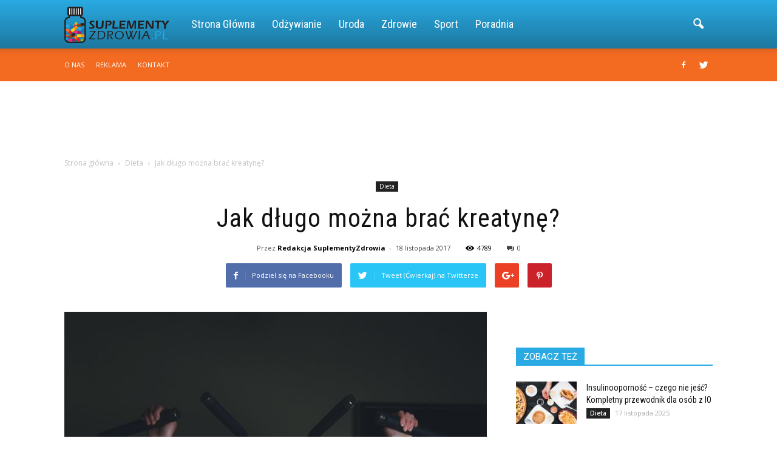

--- FILE ---
content_type: text/html; charset=UTF-8
request_url: https://www.suplementyzdrowia.pl/jak-dlugo-mozna-brac-kreatyne/
body_size: 103601
content:
<!doctype html >
<!--[if IE 8]>    <html class="ie8" lang="en"> <![endif]-->
<!--[if IE 9]>    <html class="ie9" lang="en"> <![endif]-->
<!--[if gt IE 8]><!--> <html lang="pl-PL"> <!--<![endif]-->
<head>
    <title>Jak długo można brać kreatynę? | Suplementyzdrowia.pl</title>
    <meta charset="UTF-8" />
    <meta name="viewport" content="width=device-width, initial-scale=1.0">
    <link rel="pingback" href="https://www.suplementyzdrowia.pl/xmlrpc.php" />
    <meta property="og:image" content="https://www.suplementyzdrowia.pl/wp-content/uploads/2018/01/training-828744_1920-1.jpg" /><meta name="author" content="Redakcja SuplementyZdrowia">
<link rel='dns-prefetch' href='//s0.wp.com' />
<link rel='dns-prefetch' href='//code.jquery.com' />
<link rel='dns-prefetch' href='//fonts.googleapis.com' />
<link rel='dns-prefetch' href='//s.w.org' />
<link rel="alternate" type="application/rss+xml" title="Suplementyzdrowia.pl &raquo; Kanał z wpisami" href="https://www.suplementyzdrowia.pl/feed/" />
<link rel="alternate" type="application/rss+xml" title="Suplementyzdrowia.pl &raquo; Kanał z komentarzami" href="https://www.suplementyzdrowia.pl/comments/feed/" />
<link rel="alternate" type="application/rss+xml" title="Suplementyzdrowia.pl &raquo; Jak długo można brać kreatynę? Kanał z komentarzami" href="https://www.suplementyzdrowia.pl/jak-dlugo-mozna-brac-kreatyne/feed/" />
		<script type="text/javascript">
			window._wpemojiSettings = {"baseUrl":"https:\/\/s.w.org\/images\/core\/emoji\/2.3\/72x72\/","ext":".png","svgUrl":"https:\/\/s.w.org\/images\/core\/emoji\/2.3\/svg\/","svgExt":".svg","source":{"concatemoji":"https:\/\/www.suplementyzdrowia.pl\/wp-includes\/js\/wp-emoji-release.min.js?ver=4.9.1"}};
			!function(a,b,c){function d(a,b){var c=String.fromCharCode;l.clearRect(0,0,k.width,k.height),l.fillText(c.apply(this,a),0,0);var d=k.toDataURL();l.clearRect(0,0,k.width,k.height),l.fillText(c.apply(this,b),0,0);var e=k.toDataURL();return d===e}function e(a){var b;if(!l||!l.fillText)return!1;switch(l.textBaseline="top",l.font="600 32px Arial",a){case"flag":return!(b=d([55356,56826,55356,56819],[55356,56826,8203,55356,56819]))&&(b=d([55356,57332,56128,56423,56128,56418,56128,56421,56128,56430,56128,56423,56128,56447],[55356,57332,8203,56128,56423,8203,56128,56418,8203,56128,56421,8203,56128,56430,8203,56128,56423,8203,56128,56447]),!b);case"emoji":return b=d([55358,56794,8205,9794,65039],[55358,56794,8203,9794,65039]),!b}return!1}function f(a){var c=b.createElement("script");c.src=a,c.defer=c.type="text/javascript",b.getElementsByTagName("head")[0].appendChild(c)}var g,h,i,j,k=b.createElement("canvas"),l=k.getContext&&k.getContext("2d");for(j=Array("flag","emoji"),c.supports={everything:!0,everythingExceptFlag:!0},i=0;i<j.length;i++)c.supports[j[i]]=e(j[i]),c.supports.everything=c.supports.everything&&c.supports[j[i]],"flag"!==j[i]&&(c.supports.everythingExceptFlag=c.supports.everythingExceptFlag&&c.supports[j[i]]);c.supports.everythingExceptFlag=c.supports.everythingExceptFlag&&!c.supports.flag,c.DOMReady=!1,c.readyCallback=function(){c.DOMReady=!0},c.supports.everything||(h=function(){c.readyCallback()},b.addEventListener?(b.addEventListener("DOMContentLoaded",h,!1),a.addEventListener("load",h,!1)):(a.attachEvent("onload",h),b.attachEvent("onreadystatechange",function(){"complete"===b.readyState&&c.readyCallback()})),g=c.source||{},g.concatemoji?f(g.concatemoji):g.wpemoji&&g.twemoji&&(f(g.twemoji),f(g.wpemoji)))}(window,document,window._wpemojiSettings);
		</script>
		<style type="text/css">
img.wp-smiley,
img.emoji {
	display: inline !important;
	border: none !important;
	box-shadow: none !important;
	height: 1em !important;
	width: 1em !important;
	margin: 0 .07em !important;
	vertical-align: -0.1em !important;
	background: none !important;
	padding: 0 !important;
}
</style>
<link rel='stylesheet' id='yasrcss-css'  href='https://www.suplementyzdrowia.pl/wp-content/plugins/yet-another-stars-rating/css/yasr.css' type='text/css' media='all' />
<style id='yasrcss-inline-css' type='text/css'>

		.rateit .rateit-range {
			background: url(https://www.suplementyzdrowia.pl/wp-content/plugins/yet-another-stars-rating/img/stars_16_flat.png) left 0px;
		}

		.rateit .rateit-hover {
			background: url(https://www.suplementyzdrowia.pl/wp-content/plugins/yet-another-stars-rating/img/stars_16_flat.png) left -21px;
		}

		.rateit .rateit-selected {
			background: url(https://www.suplementyzdrowia.pl/wp-content/plugins/yet-another-stars-rating/img/stars_16_flat.png) left -42px;
		}

		div.medium .rateit-range {
			/*White*/
			background: url(https://www.suplementyzdrowia.pl/wp-content/plugins/yet-another-stars-rating/img/stars_24_flat.png) left 0px;
		}

		div.medium .rateit-hover {
			/*Red*/
			background: url(https://www.suplementyzdrowia.pl/wp-content/plugins/yet-another-stars-rating/img/stars_24_flat.png) left -29px;
		}

		div.medium .rateit-selected {
			/*Yellow*/
			background: url(https://www.suplementyzdrowia.pl/wp-content/plugins/yet-another-stars-rating/img/stars_24_flat.png) left -58px ;
		}

		/* Creating set 32 */

		div.bigstars .rateit-range {
			/*White*/
			background: url(https://www.suplementyzdrowia.pl/wp-content/plugins/yet-another-stars-rating/img/stars_32_flat.png) left 0px ;
		}

		div.bigstars .rateit-hover{
			/*red*/
			background: url(https://www.suplementyzdrowia.pl/wp-content/plugins/yet-another-stars-rating/img/stars_32_flat.png) left -37px ;
		}

		div.bigstars .rateit-selected
		{
			/*Gold*/
			background: url(https://www.suplementyzdrowia.pl/wp-content/plugins/yet-another-stars-rating/img/stars_32_flat.png) left -74px ;
		}

	
</style>
<link rel='stylesheet' id='jquery-ui-css'  href='//code.jquery.com/ui/1.11.2/themes/smoothness/jquery-ui.css' type='text/css' media='all' />
<link rel='stylesheet' id='dashicons-css'  href='https://www.suplementyzdrowia.pl/wp-includes/css/dashicons.min.css?ver=4.9.1' type='text/css' media='all' />
<link rel='stylesheet' id='yasrcsslightscheme-css'  href='https://www.suplementyzdrowia.pl/wp-content/plugins/yet-another-stars-rating/css/yasr-table-light.css' type='text/css' media='all' />
<link rel='stylesheet' id='google_font_open_sans-css'  href='https://fonts.googleapis.com/css?family=Open+Sans%3A300italic%2C400italic%2C600italic%2C400%2C600%2C700&#038;ver=4.9.1' type='text/css' media='all' />
<link rel='stylesheet' id='google_font_roboto-css'  href='https://fonts.googleapis.com/css?family=Roboto%3A500%2C400italic%2C700%2C900%2C500italic%2C400%2C300&#038;ver=4.9.1' type='text/css' media='all' />
<link rel='stylesheet' id='google-fonts-style-css'  href='https://fonts.googleapis.com/css?family=Roboto+Condensed%3A400%2C700&#038;ver=4.9.1' type='text/css' media='all' />
<!-- Inline jetpack_facebook_likebox -->
<style id='jetpack_facebook_likebox-inline-css' type='text/css'>
.widget_facebook_likebox {
	overflow: hidden;
}

</style>
<link rel='stylesheet' id='js_composer_front-css'  href='https://www.suplementyzdrowia.pl/wp-content/plugins/js_composer/assets/css/js_composer.min.css?ver=4.11.2' type='text/css' media='all' />
<link rel='stylesheet' id='td-theme-css'  href='https://www.suplementyzdrowia.pl/wp-content/themes/Newspaper/style.css?ver=7.1.1' type='text/css' media='all' />
<link rel='stylesheet' id='td-theme-demo-style-css'  href='https://www.suplementyzdrowia.pl/wp-content/themes/Newspaper/includes/demos/blog_health/demo_style.css?ver=7.1.1' type='text/css' media='all' />
<link rel='stylesheet' id='jetpack_css-css'  href='https://www.suplementyzdrowia.pl/wp-content/plugins/jetpack/css/jetpack.css?ver=4.0.3' type='text/css' media='all' />
<script type='text/javascript' src='https://www.suplementyzdrowia.pl/wp-includes/js/jquery/jquery.js?ver=1.12.4'></script>
<script type='text/javascript' src='https://www.suplementyzdrowia.pl/wp-includes/js/jquery/jquery-migrate.min.js?ver=1.4.1'></script>
<link rel='https://api.w.org/' href='https://www.suplementyzdrowia.pl/wp-json/' />
<link rel="EditURI" type="application/rsd+xml" title="RSD" href="https://www.suplementyzdrowia.pl/xmlrpc.php?rsd" />
<link rel="wlwmanifest" type="application/wlwmanifest+xml" href="https://www.suplementyzdrowia.pl/wp-includes/wlwmanifest.xml" /> 
<link rel='prev' title='Chlorella – jak wykorzystać jej zalety?' href='https://www.suplementyzdrowia.pl/chlorella-jak-wykorzystac-jej-zalety/' />
<link rel='next' title='3 sposoby na regenerację zniszczonych włosów | Poradyfit' href='https://www.suplementyzdrowia.pl/3-sposoby-na-regeneracje-zniszczonych-wlosow-poradyfit/' />
<meta name="generator" content="WordPress 4.9.1" />
<link rel="canonical" href="https://www.suplementyzdrowia.pl/jak-dlugo-mozna-brac-kreatyne/" />
<link rel='shortlink' href='https://www.suplementyzdrowia.pl/?p=368' />
<link rel="alternate" type="application/json+oembed" href="https://www.suplementyzdrowia.pl/wp-json/oembed/1.0/embed?url=https%3A%2F%2Fwww.suplementyzdrowia.pl%2Fjak-dlugo-mozna-brac-kreatyne%2F" />
<link rel="alternate" type="text/xml+oembed" href="https://www.suplementyzdrowia.pl/wp-json/oembed/1.0/embed?url=https%3A%2F%2Fwww.suplementyzdrowia.pl%2Fjak-dlugo-mozna-brac-kreatyne%2F&#038;format=xml" />
<!--[if lt IE 9]><script src="https://html5shim.googlecode.com/svn/trunk/html5.js"></script><![endif]-->
    <meta name="generator" content="Powered by Visual Composer - drag and drop page builder for WordPress."/>
<!--[if lte IE 9]><link rel="stylesheet" type="text/css" href="https://www.suplementyzdrowia.pl/wp-content/plugins/js_composer/assets/css/vc_lte_ie9.min.css" media="screen"><![endif]--><!--[if IE  8]><link rel="stylesheet" type="text/css" href="https://www.suplementyzdrowia.pl/wp-content/plugins/js_composer/assets/css/vc-ie8.min.css" media="screen"><![endif]-->
<!-- Jetpack Open Graph Tags -->
<meta property="og:type" content="article" />
<meta property="og:title" content="Jak długo można brać kreatynę?" />
<meta property="og:url" content="https://www.suplementyzdrowia.pl/jak-dlugo-mozna-brac-kreatyne/" />
<meta property="og:description" content="Jest to prawie pewne że niemal każdy kto rozpoczyna swoją przygodę z siłownią i aktywnością fizyczną w którymś momencie rozważa dodatkową pomoc czy suplementację ukierunkowana na pomoc w osiągnięci…" />
<meta property="article:published_time" content="2017-11-18T10:42:45+00:00" />
<meta property="article:modified_time" content="2018-07-01T07:53:58+00:00" />
<meta property="og:site_name" content="Suplementyzdrowia.pl" />
<meta property="og:image" content="https://www.suplementyzdrowia.pl/wp-content/uploads/2018/01/training-828744_1920-1.jpg" />
<meta property="og:image:width" content="1248" />
<meta property="og:image:height" content="1920" />
<meta property="og:locale" content="pl_PL" />

<!-- JS generated by theme -->

<script>
    
    

	    var tdBlocksArray = []; //here we store all the items for the current page

	    //td_block class - each ajax block uses a object of this class for requests
	    function tdBlock() {
		    this.id = '';
		    this.block_type = 1; //block type id (1-234 etc)
		    this.atts = '';
		    this.td_column_number = '';
		    this.td_current_page = 1; //
		    this.post_count = 0; //from wp
		    this.found_posts = 0; //from wp
		    this.max_num_pages = 0; //from wp
		    this.td_filter_value = ''; //current live filter value
		    this.is_ajax_running = false;
		    this.td_user_action = ''; // load more or infinite loader (used by the animation)
		    this.header_color = '';
		    this.ajax_pagination_infinite_stop = ''; //show load more at page x
	    }


        // td_js_generator - mini detector
        (function(){
            var htmlTag = document.getElementsByTagName("html")[0];

            if ( navigator.userAgent.indexOf("MSIE 10.0") > -1 ) {
                htmlTag.className += ' ie10';
            }

            if ( !!navigator.userAgent.match(/Trident.*rv\:11\./) ) {
                htmlTag.className += ' ie11';
            }

            if ( /(iPad|iPhone|iPod)/g.test(navigator.userAgent) ) {
                htmlTag.className += ' td-md-is-ios';
            }

            var user_agent = navigator.userAgent.toLowerCase();
            if ( user_agent.indexOf("android") > -1 ) {
                htmlTag.className += ' td-md-is-android';
            }

            if ( -1 !== navigator.userAgent.indexOf('Mac OS X')  ) {
                htmlTag.className += ' td-md-is-os-x';
            }

            if ( /chrom(e|ium)/.test(navigator.userAgent.toLowerCase()) ) {
               htmlTag.className += ' td-md-is-chrome';
            }

            if ( -1 !== navigator.userAgent.indexOf('Firefox') ) {
                htmlTag.className += ' td-md-is-firefox';
            }

            if ( -1 !== navigator.userAgent.indexOf('Safari') && -1 === navigator.userAgent.indexOf('Chrome') ) {
                htmlTag.className += ' td-md-is-safari';
            }

        })();




        var tdLocalCache = {};

        ( function () {
            "use strict";

            tdLocalCache = {
                data: {},
                remove: function (resource_id) {
                    delete tdLocalCache.data[resource_id];
                },
                exist: function (resource_id) {
                    return tdLocalCache.data.hasOwnProperty(resource_id) && tdLocalCache.data[resource_id] !== null;
                },
                get: function (resource_id) {
                    return tdLocalCache.data[resource_id];
                },
                set: function (resource_id, cachedData) {
                    tdLocalCache.remove(resource_id);
                    tdLocalCache.data[resource_id] = cachedData;
                }
            };
        })();

    
    
var td_viewport_interval_list=[{"limitBottom":767,"sidebarWidth":228},{"limitBottom":1018,"sidebarWidth":300},{"limitBottom":1140,"sidebarWidth":324}];
var td_animation_stack_effect="type0";
var tds_animation_stack=true;
var td_animation_stack_specific_selectors=".entry-thumb, img";
var td_animation_stack_general_selectors=".td-animation-stack img, .post img";
var td_ajax_url="https:\/\/www.suplementyzdrowia.pl\/wp-admin\/admin-ajax.php?td_theme_name=Newspaper&v=7.1.1";
var td_get_template_directory_uri="https:\/\/www.suplementyzdrowia.pl\/wp-content\/themes\/Newspaper";
var tds_snap_menu="";
var tds_logo_on_sticky="";
var tds_header_style="12";
var td_please_wait="Prosz\u0119 czeka\u0107 ...";
var td_email_user_pass_incorrect="U\u017cytkownik lub has\u0142o niepoprawne!";
var td_email_user_incorrect="E-mail lub nazwa u\u017cytkownika jest niepoprawna!";
var td_email_incorrect="E-mail niepoprawny!";
var tds_more_articles_on_post_enable="";
var tds_more_articles_on_post_time_to_wait="";
var tds_more_articles_on_post_pages_distance_from_top=0;
var tds_theme_color_site_wide="#29aae2";
var tds_smart_sidebar="enabled";
var tdThemeName="Newspaper";
var td_magnific_popup_translation_tPrev="Poprzedni (Strza\u0142ka w lewo)";
var td_magnific_popup_translation_tNext="Nast\u0119pny (Strza\u0142ka w prawo)";
var td_magnific_popup_translation_tCounter="%curr% z %total%";
var td_magnific_popup_translation_ajax_tError="Zawarto\u015b\u0107 z %url% nie mo\u017ce by\u0107 za\u0142adowana.";
var td_magnific_popup_translation_image_tError="Obraz #%curr% nie mo\u017ce by\u0107 za\u0142adowany.";
var td_ad_background_click_link="";
var td_ad_background_click_target="";
</script>


<!-- Header style compiled by theme -->

<style>
    
.td-header-wrap .black-menu .sf-menu > .current-menu-item > a,
    .td-header-wrap .black-menu .sf-menu > .current-menu-ancestor > a,
    .td-header-wrap .black-menu .sf-menu > .current-category-ancestor > a,
    .td-header-wrap .black-menu .sf-menu > li > a:hover,
    .td-header-wrap .black-menu .sf-menu > .sfHover > a,
    .td-header-style-12 .td-header-menu-wrap-full,
    .sf-menu > .current-menu-item > a:after,
    .sf-menu > .current-menu-ancestor > a:after,
    .sf-menu > .current-category-ancestor > a:after,
    .sf-menu > li:hover > a:after,
    .sf-menu > .sfHover > a:after,
    .sf-menu ul .td-menu-item > a:hover,
    .sf-menu ul .sfHover > a,
    .sf-menu ul .current-menu-ancestor > a,
    .sf-menu ul .current-category-ancestor > a,
    .sf-menu ul .current-menu-item > a,
    .td-header-style-12 .td-affix,
    .header-search-wrap .td-drop-down-search:after,
    .header-search-wrap .td-drop-down-search .btn:hover,
    input[type=submit]:hover,
    .td-read-more a,
    .td-post-category:hover,
    .td-grid-style-1.td-hover-1 .td-big-grid-post:hover .td-post-category,
    .td-grid-style-5.td-hover-1 .td-big-grid-post:hover .td-post-category,
    .td_top_authors .td-active .td-author-post-count,
    .td_top_authors .td-active .td-author-comments-count,
    .td_top_authors .td_mod_wrap:hover .td-author-post-count,
    .td_top_authors .td_mod_wrap:hover .td-author-comments-count,
    .td-404-sub-sub-title a:hover,
    .td-search-form-widget .wpb_button:hover,
    .td-rating-bar-wrap div,
    .td_category_template_3 .td-current-sub-category,
    .mfp-content .td-login-wrap .btn,
    .mfp-content .td_display_err,
    .mfp-content .td_display_msg_ok,
    .dropcap,
    .td_wrapper_video_playlist .td_video_controls_playlist_wrapper,
    .wpb_default,
    .wpb_default:hover,
    .td-left-smart-list:hover,
    .td-right-smart-list:hover,
    .woocommerce-checkout .woocommerce input.button:hover,
    .woocommerce-page .woocommerce a.button:hover,
    .woocommerce-account div.woocommerce .button:hover,
    #bbpress-forums button:hover,
    .bbp_widget_login .button:hover,
    .td-footer-wrapper .td-post-category,
    .td-footer-wrapper .widget_product_search input[type="submit"]:hover,
    .woocommerce .product a.button:hover,
    .woocommerce .product #respond input#submit:hover,
    .woocommerce .checkout input#place_order:hover,
    .woocommerce .woocommerce.widget .button:hover,
    .single-product .product .summary .cart .button:hover,
    .woocommerce-cart .woocommerce table.cart .button:hover,
    .woocommerce-cart .woocommerce .shipping-calculator-form .button:hover,
    .td-next-prev-wrap a:hover,
    .td-load-more-wrap a:hover,
    .td-post-small-box a:hover,
    .page-nav .current,
    .page-nav:first-child > div,
    .td_category_template_8 .td-category-header .td-category a.td-current-sub-category,
    .td_category_template_4 .td-category-siblings .td-category a:hover,
    #bbpress-forums .bbp-pagination .current,
    #bbpress-forums #bbp-single-user-details #bbp-user-navigation li.current a,
    .td-theme-slider:hover .slide-meta-cat a,
    a.vc_btn-black:hover,
    .td-trending-now-wrapper:hover .td-trending-now-title,
    .td-scroll-up,
    .td-smart-list-button:hover,
    .td-weather-information:before,
    .td-weather-week:before,
    .td_block_exchange .td-exchange-header:before,
    .td_block_big_grid_9.td-grid-style-1 .td-post-category,
    .td_block_big_grid_9.td-grid-style-5 .td-post-category,
    .td-grid-style-6.td-hover-1 .td-module-thumb:after {
        background-color: #29aae2;
    }

    .woocommerce .woocommerce-message .button:hover,
    .woocommerce .woocommerce-error .button:hover,
    .woocommerce .woocommerce-info .button:hover {
        background-color: #29aae2 !important;
    }

    .woocommerce .product .onsale,
    .woocommerce.widget .ui-slider .ui-slider-handle {
        background: none #29aae2;
    }

    .woocommerce.widget.widget_layered_nav_filters ul li a {
        background: none repeat scroll 0 0 #29aae2 !important;
    }

    a,
    cite a:hover,
    .td_mega_menu_sub_cats .cur-sub-cat,
    .td-mega-span h3 a:hover,
    .td_mod_mega_menu:hover .entry-title a,
    .header-search-wrap .result-msg a:hover,
    .top-header-menu li a:hover,
    .top-header-menu .current-menu-item > a,
    .top-header-menu .current-menu-ancestor > a,
    .top-header-menu .current-category-ancestor > a,
    .td-social-icon-wrap > a:hover,
    .td-header-sp-top-widget .td-social-icon-wrap a:hover,
    .td-page-content blockquote p,
    .td-post-content blockquote p,
    .mce-content-body blockquote p,
    .comment-content blockquote p,
    .wpb_text_column blockquote p,
    .td_block_text_with_title blockquote p,
    .td_module_wrap:hover .entry-title a,
    .td-subcat-filter .td-subcat-list a:hover,
    .td-subcat-filter .td-subcat-dropdown a:hover,
    .td_quote_on_blocks,
    .dropcap2,
    .dropcap3,
    .td_top_authors .td-active .td-authors-name a,
    .td_top_authors .td_mod_wrap:hover .td-authors-name a,
    .td-post-next-prev-content a:hover,
    .author-box-wrap .td-author-social a:hover,
    .td-author-name a:hover,
    .td-author-url a:hover,
    .td_mod_related_posts:hover h3 > a,
    .td-post-template-11 .td-related-title .td-related-left:hover,
    .td-post-template-11 .td-related-title .td-related-right:hover,
    .td-post-template-11 .td-related-title .td-cur-simple-item,
    .td-post-template-11 .td_block_related_posts .td-next-prev-wrap a:hover,
    .comment-reply-link:hover,
    .logged-in-as a:hover,
    #cancel-comment-reply-link:hover,
    .td-search-query,
    .td-category-header .td-pulldown-category-filter-link:hover,
    .td-category-siblings .td-subcat-dropdown a:hover,
    .td-category-siblings .td-subcat-dropdown a.td-current-sub-category,
    .mfp-content .td-login-wrap .td-login-info-text a:hover,
    .widget a:hover,
    .widget_calendar tfoot a:hover,
    .woocommerce a.added_to_cart:hover,
    #bbpress-forums li.bbp-header .bbp-reply-content span a:hover,
    #bbpress-forums .bbp-forum-freshness a:hover,
    #bbpress-forums .bbp-topic-freshness a:hover,
    #bbpress-forums .bbp-forums-list li a:hover,
    #bbpress-forums .bbp-forum-title:hover,
    #bbpress-forums .bbp-topic-permalink:hover,
    #bbpress-forums .bbp-topic-started-by a:hover,
    #bbpress-forums .bbp-topic-started-in a:hover,
    #bbpress-forums .bbp-body .super-sticky li.bbp-topic-title .bbp-topic-permalink,
    #bbpress-forums .bbp-body .sticky li.bbp-topic-title .bbp-topic-permalink,
    .widget_display_replies .bbp-author-name,
    .widget_display_topics .bbp-author-name,
    .footer-text-wrap .footer-email-wrap a,
    .td-subfooter-menu li a:hover,
    .footer-social-wrap a:hover,
    a.vc_btn-black:hover,
    .td-smart-list-dropdown-wrap .td-smart-list-button:hover,
    .td_module_17 .td-read-more a:hover,
    .td_module_18 .td-read-more a:hover,
    .td_module_19 .td-post-author-name a:hover,
    .td-instagram-user a {
        color: #29aae2;
    }

    .mfp-content .td_login_tab_focus,
    a.vc_btn-black.vc_btn_square_outlined:hover,
    a.vc_btn-black.vc_btn_outlined:hover,
    .td-mega-menu-page .wpb_content_element ul li a:hover {
        color: #29aae2 !important;
    }

    .td-next-prev-wrap a:hover,
    .td-load-more-wrap a:hover,
    .td-post-small-box a:hover,
    .page-nav .current,
    .page-nav:first-child > div,
    .td_category_template_8 .td-category-header .td-category a.td-current-sub-category,
    .td_category_template_4 .td-category-siblings .td-category a:hover,
    #bbpress-forums .bbp-pagination .current,
    .mfp-content .td-login-panel-title,
    .post .td_quote_box,
    .page .td_quote_box,
    a.vc_btn-black:hover {
        border-color: #29aae2;
    }

    .td_wrapper_video_playlist .td_video_currently_playing:after {
        border-color: #29aae2 !important;
    }

    .header-search-wrap .td-drop-down-search:before {
        border-color: transparent transparent #29aae2 transparent;
    }

    .block-title > span,
    .block-title > a,
    .block-title > label,
    .widgettitle,
    .widgettitle:after,
    .td-trending-now-title,
    .td-trending-now-wrapper:hover .td-trending-now-title,
    .wpb_tabs li.ui-tabs-active a,
    .wpb_tabs li:hover a,
    .vc_tta-container .vc_tta-color-grey.vc_tta-tabs-position-top.vc_tta-style-classic .vc_tta-tabs-container .vc_tta-tab.vc_active > a,
    .vc_tta-container .vc_tta-color-grey.vc_tta-tabs-position-top.vc_tta-style-classic .vc_tta-tabs-container .vc_tta-tab:hover > a,
    .td-related-title .td-cur-simple-item,
    .woocommerce .product .products h2,
    .td-subcat-filter .td-subcat-dropdown:hover .td-subcat-more {
    	background-color: #29aae2;
    }

    .woocommerce div.product .woocommerce-tabs ul.tabs li.active {
    	background-color: #29aae2 !important;
    }

    .block-title,
    .td-related-title,
    .wpb_tabs .wpb_tabs_nav,
    .vc_tta-container .vc_tta-color-grey.vc_tta-tabs-position-top.vc_tta-style-classic .vc_tta-tabs-container,
    .woocommerce div.product .woocommerce-tabs ul.tabs:before {
        border-color: #29aae2;
    }
    .td_block_wrap .td-subcat-item .td-cur-simple-item {
	    color: #29aae2;
	}


    
    .td-grid-style-4 .entry-title
    {
        background-color: rgba(41, 170, 226, 0.7);
    }

    
    .td-header-wrap .td-header-top-menu-full,
    .td-header-wrap .top-header-menu .sub-menu {
        background-color: #f36b21;
    }
    .td-header-style-8 .td-header-top-menu-full {
        background-color: transparent;
    }
    .td-header-style-8 .td-header-top-menu-full .td-header-top-menu {
        background-color: #f36b21;
        padding-left: 15px;
        padding-right: 15px;
    }

    .td-header-wrap .td-header-top-menu-full .td-header-top-menu,
    .td-header-wrap .td-header-top-menu-full {
        border-bottom: none;
    }


    
    .top-header-menu .current-menu-item > a,
    .top-header-menu .current-menu-ancestor > a,
    .top-header-menu .current-category-ancestor > a,
    .top-header-menu li a:hover {
        color: #000000;
    }

    
    .td-menu-background:before,
    .td-search-background:before {
        background: rgba(32,6,35,0.9);
        background: -moz-linear-gradient(top, rgba(32,6,35,0.9) 0%, rgba(142,56,158,0.9) 100%);
        background: -webkit-gradient(left top, left bottom, color-stop(0%, rgba(32,6,35,0.9)), color-stop(100%, rgba(142,56,158,0.9)));
        background: -webkit-linear-gradient(top, rgba(32,6,35,0.9) 0%, rgba(142,56,158,0.9) 100%);
        background: -o-linear-gradient(top, rgba(32,6,35,0.9) 0%, @mobileu_gradient_two_mob 100%);
        background: -ms-linear-gradient(top, rgba(32,6,35,0.9) 0%, rgba(142,56,158,0.9) 100%);
        background: linear-gradient(to bottom, rgba(32,6,35,0.9) 0%, rgba(142,56,158,0.9) 100%);
        filter: progid:DXImageTransform.Microsoft.gradient( startColorstr='rgba(32,6,35,0.9)', endColorstr='rgba(142,56,158,0.9)', GradientType=0 );
    }

    
    .td-footer-wrapper {
        background-color: #f36b21;
    }

    
    .td-sub-footer-container {
        background-color: #29aae2;
    }

    
    .td-sub-footer-container,
    .td-subfooter-menu li a {
        color: #ffffff;
    }

    
    .td-subfooter-menu li a:hover {
        color: #0a0a0a;
    }


    
    ul.sf-menu > .td-menu-item > a {
        font-family:"Roboto Condensed";
	font-size:18px;
	font-weight:normal;
	text-transform:capitalize;
	
    }
    
    .sf-menu ul .td-menu-item a {
        font-family:"Roboto Condensed";
	font-size:16px;
	font-weight:normal;
	
    }
	
    .td_mod_mega_menu .item-details a {
        font-family:"Roboto Condensed";
	font-size:17px;
	line-height:22px;
	font-weight:normal;
	
    }
    
    .td_mega_menu_sub_cats .block-mega-child-cats a {
        font-family:"Roboto Condensed";
	font-size:15px;
	font-weight:normal;
	
    }
    
    .td-mobile-content .td-mobile-main-menu > li > a {
        font-family:"Roboto Condensed";
	font-weight:normal;
	
    }
    
    .td-mobile-content .sub-menu a {
        font-family:"Roboto Condensed";
	font-weight:normal;
	
    }



	
    .block-title > span,
    .block-title > a,
    .widgettitle,
    .td-trending-now-title,
    .wpb_tabs li a,
    .vc_tta-container .vc_tta-color-grey.vc_tta-tabs-position-top.vc_tta-style-classic .vc_tta-tabs-container .vc_tta-tab > a,
    .td-related-title a,
    .woocommerce div.product .woocommerce-tabs ul.tabs li a,
    .woocommerce .product .products h2 {
        font-size:15px;
	
    }
    
	.td_module_wrap .td-module-title {
		font-family:"Roboto Condensed";
	
	}
     
    .td_module_1 .td-module-title {
    	font-weight:normal;
	
    }
    
    .td_module_2 .td-module-title {
    	font-weight:normal;
	
    }
    
    .td_module_3 .td-module-title {
    	font-weight:normal;
	
    }
    
    .td_module_4 .td-module-title {
    	font-weight:normal;
	
    }
    
    .td_module_5 .td-module-title {
    	font-weight:normal;
	
    }
    
    .td_module_6 .td-module-title {
    	font-weight:normal;
	
    }
    
    .td_module_7 .td-module-title {
    	font-weight:normal;
	
    }
    
    .td_module_8 .td-module-title {
    	font-weight:normal;
	
    }
    
    .td_module_9 .td-module-title {
    	font-weight:normal;
	
    }
    
    .td_module_10 .td-module-title {
    	font-weight:normal;
	
    }
    
    .td_module_11 .td-module-title {
    	font-weight:normal;
	
    }
    
    .td_module_12 .td-module-title {
    	font-weight:normal;
	
    }
    
    .td_module_13 .td-module-title {
    	font-weight:normal;
	
    }
    
    .td_module_14 .td-module-title {
    	font-weight:normal;
	
    }
    
    .td_module_15 .entry-title {
    	font-weight:normal;
	
    }
    
    .td_module_16 .td-module-title {
    	font-weight:normal;
	
    }
    
    .td_module_17 .td-module-title {
    	font-weight:normal;
	
    }
    
    .td_module_18 .td-module-title {
    	font-weight:normal;
	
    }
    
    .td_module_19 .td-module-title {
    	font-weight:normal;
	
    }




	
	.td_block_trending_now .entry-title a,
	.td-theme-slider .td-module-title a,
    .td-big-grid-post .entry-title {
		font-family:"Roboto Condensed";
	
	}
    
    .td_module_mx1 .td-module-title a {
    	font-weight:normal;
	
    }
    
    .td_module_mx2 .td-module-title a {
    	font-weight:normal;
	
    }
    
    .td_module_mx3 .td-module-title a {
    	font-weight:normal;
	
    }
    
    .td_module_mx4 .td-module-title a {
    	font-weight:normal;
	
    }
    
    .td_module_mx7 .td-module-title a {
    	font-weight:normal;
	
    }
    
    .td_module_mx8 .td-module-title a {
    	font-weight:normal;
	
    }
    
    .td_module_mx16 .td-module-title a {
    	font-weight:normal;
	
    }
    
    .td_module_mx17 .td-module-title a {
    	font-weight:normal;
	
    }
    
    .td_block_trending_now .entry-title a {
    	font-size:14px;
	
    }
    
    .td-theme-slider.iosSlider-col-1 .td-module-title a {
        font-weight:normal;
	
    }
    
    .td-theme-slider.iosSlider-col-2 .td-module-title a {
        font-weight:normal;
	
    }
    
    .td-theme-slider.iosSlider-col-3 .td-module-title a {
        font-weight:normal;
	
    }
    
    .td-big-grid-post.td-big-thumb .td-big-grid-meta,
    .td-big-thumb .td-big-grid-meta .entry-title {
        font-weight:normal;
	
    }
    
    .td-big-grid-post.td-medium-thumb .td-big-grid-meta,
    .td-medium-thumb .td-big-grid-meta .entry-title {
        font-weight:normal;
	
    }
    
    .td-big-grid-post.td-small-thumb .td-big-grid-meta,
    .td-small-thumb .td-big-grid-meta .entry-title {
        font-weight:normal;
	
    }
    
    .td-big-grid-post.td-tiny-thumb .td-big-grid-meta,
    .td-tiny-thumb .td-big-grid-meta .entry-title {
        font-weight:normal;
	
    }
    
    .homepage-post .td-post-template-8 .td-post-header .entry-title {
        font-weight:normal;
	
    }


    
	#td-mobile-nav,
	#td-mobile-nav .wpb_button,
	.td-search-wrap-mob {
		font-family:"Roboto Condensed";
	
	}


	
	.post .td-post-header .entry-title {
		font-family:"Roboto Condensed";
	
	}
    
    .td-post-template-default .td-post-header .entry-title {
        font-weight:normal;
	
    }
    
    .td-post-template-1 .td-post-header .entry-title {
        font-weight:normal;
	
    }
    
    .td-post-template-2 .td-post-header .entry-title {
        font-weight:normal;
	
    }
    
    .td-post-template-3 .td-post-header .entry-title {
        font-weight:normal;
	
    }
    
    .td-post-template-4 .td-post-header .entry-title {
        font-weight:normal;
	
    }
    
    .td-post-template-5 .td-post-header .entry-title {
        font-weight:normal;
	
    }
    
    .td-post-template-6 .td-post-header .entry-title {
        font-weight:normal;
	
    }
    
    .td-post-template-7 .td-post-header .entry-title {
        font-weight:normal;
	
    }
    
    .td-post-template-8 .td-post-header .entry-title {
        font-weight:normal;
	
    }
    
    .td-post-template-9 .td-post-header .entry-title {
        font-weight:normal;
	
    }
    
    .td-post-template-10 .td-post-header .entry-title {
        font-weight:normal;
	
    }
    
    .td-post-template-11 .td-post-header .entry-title {
        font-weight:normal;
	
    }
    
    .td-post-template-12 .td-post-header .entry-title {
        font-weight:normal;
	
    }
    
    .td-post-template-13 .td-post-header .entry-title {
        font-weight:normal;
	
    }





	
    .td-page-title,
    .woocommerce-page .page-title,
    .td-category-title-holder .td-page-title {
    	font-family:"Roboto Condensed";
	font-weight:normal;
	
    }
    
    .widget_archive a,
    .widget_calendar,
    .widget_categories a,
    .widget_nav_menu a,
    .widget_meta a,
    .widget_pages a,
    .widget_recent_comments a,
    .widget_recent_entries a,
    .widget_text .textwidget,
    .widget_tag_cloud a,
    .widget_search input,
    .woocommerce .product-categories a,
    .widget_display_forums a,
    .widget_display_replies a,
    .widget_display_topics a,
    .widget_display_views a,
    .widget_display_stats {
    	font-family:"Roboto Condensed";
	font-size:17px;
	line-height:22px;
	font-weight:normal;
	
    }



/* Style generated by theme for demo: blog_health */

.td-blog-health .td-header-style-1 .td-header-menu-wrap {
			border-bottom-color:  #29aae2;
		}

		.td-blog-health .td-module-17 .td-module-meta-holder,
		.td-blog-health .td-vlog-container .td_video_playlist_title {
		 	background-color: #29aae2;
		}

		
		.td-blog-health .td_module_17 .td-module-meta-holder {
		 	background-color: rgba(41, 170, 226, 0.7);
		}
</style>

<script>
  (function(i,s,o,g,r,a,m){i['GoogleAnalyticsObject']=r;i[r]=i[r]||function(){
  (i[r].q=i[r].q||[]).push(arguments)},i[r].l=1*new Date();a=s.createElement(o),
  m=s.getElementsByTagName(o)[0];a.async=1;a.src=g;m.parentNode.insertBefore(a,m)
  })(window,document,'script','https://www.google-analytics.com/analytics.js','ga');

  ga('create', 'UA-79503959-1', 'auto');
  ga('send', 'pageview');

</script><noscript><style type="text/css"> .wpb_animate_when_almost_visible { opacity: 1; }</style></noscript></head>

<body class="post-template-default single single-post postid-368 single-format-standard jak-dlugo-mozna-brac-kreatyne td-blog-health single_template_13 wpb-js-composer js-comp-ver-4.11.2 vc_responsive td-animation-stack-type0 td-full-layout" itemscope="itemscope" itemtype="https://schema.org/WebPage">

        <div class="td-scroll-up"><i class="td-icon-menu-up"></i></div>
    
    <div class="td-menu-background"></div>
<div id="td-mobile-nav">
    <div class="td-mobile-container">
        <!-- mobile menu top section -->
        <div class="td-menu-socials-wrap">
            <!-- socials -->
            <div class="td-menu-socials">
                
        <span class="td-social-icon-wrap">
            <a target="_blank" href="https://www.facebook.com/Suplementyzdrowiapl-1032197110160868/" title="Facebook">
                <i class="td-icon-font td-icon-facebook"></i>
            </a>
        </span>
        <span class="td-social-icon-wrap">
            <a target="_blank" href="https://twitter.com/suplezdrowia" title="Twitter">
                <i class="td-icon-font td-icon-twitter"></i>
            </a>
        </span>            </div>
            <!-- close button -->
            <div class="td-mobile-close">
                <a href="#"><i class="td-icon-close-mobile"></i></a>
            </div>
        </div>

        <!-- login section -->
        
        <!-- menu section -->
        <div class="td-mobile-content">
            <div class="menu-menu-container"><ul id="menu-menu" class="td-mobile-main-menu"><li id="menu-item-68" class="menu-item menu-item-type-custom menu-item-object-custom menu-item-home menu-item-first menu-item-68"><a href="http://www.suplementyzdrowia.pl/">Strona główna</a></li>
<li id="menu-item-70" class="menu-item menu-item-type-taxonomy menu-item-object-category current-post-ancestor current-menu-parent current-post-parent menu-item-70"><a href="https://www.suplementyzdrowia.pl/category/dieta/">Odżywianie</a></li>
<li id="menu-item-416" class="menu-item menu-item-type-taxonomy menu-item-object-category menu-item-416"><a href="https://www.suplementyzdrowia.pl/category/uroda/">Uroda</a></li>
<li id="menu-item-69" class="menu-item menu-item-type-taxonomy menu-item-object-category menu-item-69"><a href="https://www.suplementyzdrowia.pl/category/sport/">Zdrowie</a></li>
<li id="menu-item-498" class="menu-item menu-item-type-taxonomy menu-item-object-category menu-item-498"><a href="https://www.suplementyzdrowia.pl/category/sport/">Sport</a></li>
<li id="menu-item-71" class="menu-item menu-item-type-taxonomy menu-item-object-category menu-item-71"><a href="https://www.suplementyzdrowia.pl/category/poradnia/">Poradnia</a></li>
</ul></div>        </div>
    </div>

    <!-- register/login section -->
    </div>    <div class="td-search-background"></div>
<div class="td-search-wrap-mob">
	<div class="td-drop-down-search" aria-labelledby="td-header-search-button">
		<form method="get" class="td-search-form" action="https://www.suplementyzdrowia.pl/">
			<!-- close button -->
			<div class="td-search-close">
				<a href="#"><i class="td-icon-close-mobile"></i></a>
			</div>
			<div role="search" class="td-search-input">
				<span>Wyszukiwanie</span>
				<input id="td-header-search-mob" type="text" value="" name="s" autocomplete="off" />
			</div>
		</form>
		<div id="td-aj-search-mob"></div>
	</div>
</div>    
    
    <div id="td-outer-wrap">
    
        <!--
Header style 12
-->

<div class="td-header-wrap td-header-style-12">

	<div class="td-header-menu-wrap-full">
		<div class="td-header-menu-wrap td-header-gradient">
			<div class="td-container td-header-row td-header-main-menu">
				<div id="td-header-menu" role="navigation">
    <div id="td-top-mobile-toggle"><a href="#"><i class="td-icon-font td-icon-mobile"></i></a></div>
    <div class="td-main-menu-logo td-logo-in-menu">
                    <a class="td-main-logo" href="https://www.suplementyzdrowia.pl/">
                <img src="http://www.suplementyzdrowia.pl/wp-content/uploads/2016/06/SUPLEMENTY-ZDROWIA.png" alt="SUPLEMENTY ZDROWIA" title="SUPLEMENTY ZDROWIA"/>
                <span class="td-visual-hidden">Suplementyzdrowia.pl</span>
            </a>
            </div>
    <div class="menu-menu-container"><ul id="menu-menu-1" class="sf-menu"><li class="menu-item menu-item-type-custom menu-item-object-custom menu-item-home menu-item-first td-menu-item td-normal-menu menu-item-68"><a href="http://www.suplementyzdrowia.pl/">Strona główna</a></li>
<li class="menu-item menu-item-type-taxonomy menu-item-object-category current-post-ancestor current-menu-parent current-post-parent td-menu-item td-normal-menu menu-item-70"><a href="https://www.suplementyzdrowia.pl/category/dieta/">Odżywianie</a></li>
<li class="menu-item menu-item-type-taxonomy menu-item-object-category td-menu-item td-normal-menu menu-item-416"><a href="https://www.suplementyzdrowia.pl/category/uroda/">Uroda</a></li>
<li class="menu-item menu-item-type-taxonomy menu-item-object-category td-menu-item td-normal-menu menu-item-69"><a href="https://www.suplementyzdrowia.pl/category/sport/">Zdrowie</a></li>
<li class="menu-item menu-item-type-taxonomy menu-item-object-category td-menu-item td-normal-menu menu-item-498"><a href="https://www.suplementyzdrowia.pl/category/sport/">Sport</a></li>
<li class="menu-item menu-item-type-taxonomy menu-item-object-category td-menu-item td-normal-menu menu-item-71"><a href="https://www.suplementyzdrowia.pl/category/poradnia/">Poradnia</a></li>
</ul></div></div>


<div class="td-search-wrapper">
    <div id="td-top-search">
        <!-- Search -->
        <div class="header-search-wrap">
            <div class="dropdown header-search">
                <a id="td-header-search-button" href="#" role="button" class="dropdown-toggle " data-toggle="dropdown"><i class="td-icon-search"></i></a>
                <a id="td-header-search-button-mob" href="#" role="button" class="dropdown-toggle " data-toggle="dropdown"><i class="td-icon-search"></i></a>
            </div>
        </div>
    </div>
</div>

<div class="header-search-wrap">
	<div class="dropdown header-search">
		<div class="td-drop-down-search" aria-labelledby="td-header-search-button">
			<form method="get" class="td-search-form" action="https://www.suplementyzdrowia.pl/">
				<div role="search" class="td-head-form-search-wrap">
					<input id="td-header-search" type="text" value="" name="s" autocomplete="off" /><input class="wpb_button wpb_btn-inverse btn" type="submit" id="td-header-search-top" value="Wyszukiwanie" />
				</div>
			</form>
			<div id="td-aj-search"></div>
		</div>
	</div>
</div>			</div>
		</div>
	</div>

	<div class="td-header-top-menu-full">
		<div class="td-container td-header-row td-header-top-menu">
            
    <div class="top-bar-style-1">
        
<div class="td-header-sp-top-menu">


	<div class="menu-top-container"><ul id="menu-top" class="top-header-menu"><li id="menu-item-80" class="menu-item menu-item-type-post_type menu-item-object-page menu-item-first td-menu-item td-normal-menu menu-item-80"><a href="https://www.suplementyzdrowia.pl/o-nas/">O nas</a></li>
<li id="menu-item-79" class="menu-item menu-item-type-post_type menu-item-object-page td-menu-item td-normal-menu menu-item-79"><a href="https://www.suplementyzdrowia.pl/reklama/">Reklama</a></li>
<li id="menu-item-81" class="menu-item menu-item-type-post_type menu-item-object-page td-menu-item td-normal-menu menu-item-81"><a href="https://www.suplementyzdrowia.pl/kontakt/">Kontakt</a></li>
</ul></div></div>
        <div class="td-header-sp-top-widget">
    
        <span class="td-social-icon-wrap">
            <a target="_blank" href="https://www.facebook.com/Suplementyzdrowiapl-1032197110160868/" title="Facebook">
                <i class="td-icon-font td-icon-facebook"></i>
            </a>
        </span>
        <span class="td-social-icon-wrap">
            <a target="_blank" href="https://twitter.com/suplezdrowia" title="Twitter">
                <i class="td-icon-font td-icon-twitter"></i>
            </a>
        </span></div>
    </div>

<!-- LOGIN MODAL -->

                <div  id="login-form" class="white-popup-block mfp-hide mfp-with-anim">
                    <ul class="td-login-tabs">
                        <li><a id="login-link" class="td_login_tab_focus">ZALOGUJ SIĘ</a></li>
                    </ul>



                    <div class="td-login-wrap">
                        <div class="td_display_err"></div>

                        <div id="td-login-div" class="">
                            <div class="td-login-panel-title">Witamy! Zaloguj się na swoje konto</div>
                            <input class="td-login-input" type="text" name="login_email" id="login_email" placeholder="Twoja nazwa użytkownika" value="" required>
                            <input class="td-login-input" type="password" name="login_pass" id="login_pass" value="" placeholder="Twoje hasło" required>
                            <input type="button" name="login_button" id="login_button" class="wpb_button btn td-login-button" value="Zaloguj się">


                            <div class="td-login-info-text"><a href="#" id="forgot-pass-link">Nie pamiętasz hasła?</a></div>


                        </div>

                        

                         <div id="td-forgot-pass-div" class="td-display-none">
                            <div class="td-login-panel-title">Odzyskaj swoje hasło</div>
                            <input class="td-login-input" type="text" name="forgot_email" id="forgot_email" placeholder="Twój e-mail" value="" required>
                            <input type="button" name="forgot_button" id="forgot_button" class="wpb_button btn td-login-button" value="Wyślij Moją Przepustkę">
                        </div>




                    </div>
                </div>
                		</div>
	</div>

	<div class="td-header-header-full td-banner-wrap-full">
		<div class="td-container-header td-header-row td-header-header">
			<div class="td-header-sp-recs">
				<div class="td-header-rec-wrap">
    
 <!-- A generated by theme --> 

<script async src="//pagead2.googlesyndication.com/pagead/js/adsbygoogle.js"></script><div class="td-g-rec td-g-rec-id-header">
<script type="text/javascript">
var td_screen_width = document.body.clientWidth;

                    if ( td_screen_width >= 1140 ) {
                        /* large monitors */
                        document.write('<ins class="adsbygoogle" style="display:inline-block;width:728px;height:90px" data-ad-client="ca-pub-3624369775460466" data-ad-slot="5447870147"></ins>');
                        (adsbygoogle = window.adsbygoogle || []).push({});
                    }
            
	                    if ( td_screen_width >= 1019  && td_screen_width < 1140 ) {
	                        /* landscape tablets */
                        document.write('<ins class="adsbygoogle" style="display:inline-block;width:468px;height:60px" data-ad-client="ca-pub-3624369775460466" data-ad-slot="5447870147"></ins>');
	                        (adsbygoogle = window.adsbygoogle || []).push({});
	                    }
	                
                    if ( td_screen_width >= 768  && td_screen_width < 1019 ) {
                        /* portrait tablets */
                        document.write('<ins class="adsbygoogle" style="display:inline-block;width:468px;height:60px" data-ad-client="ca-pub-3624369775460466" data-ad-slot="5447870147"></ins>');
                        (adsbygoogle = window.adsbygoogle || []).push({});
                    }
                
                    if ( td_screen_width < 768 ) {
                        /* Phones */
                        document.write('<ins class="adsbygoogle" style="display:inline-block;width:320px;height:50px" data-ad-client="ca-pub-3624369775460466" data-ad-slot="5447870147"></ins>');
                        (adsbygoogle = window.adsbygoogle || []).push({});
                    }
                </script>
</div>

 <!-- end A --> 


</div>			</div>
		</div>
	</div>

</div><div class="td-main-content-wrap">
    <div class="td-container td-post-template-13">
        <article id="post-368" class="post-368 post type-post status-publish format-standard has-post-thumbnail hentry category-dieta" itemscope itemtype="https://schema.org/Article">
            <div class="td-pb-row">
                <div class="td-pb-span12">
                    <div class="td-post-header">
                        <div class="td-crumb-container"><div class="entry-crumbs"><span itemscope itemtype="http://data-vocabulary.org/Breadcrumb"><a title="" class="entry-crumb" itemprop="url" href="https://www.suplementyzdrowia.pl/"><span itemprop="title">Strona główna</span></a></span> <i class="td-icon-right td-bread-sep"></i> <span itemscope itemtype="http://data-vocabulary.org/Breadcrumb"><a title="Zobacz wszystkie wiadomości Dieta" class="entry-crumb" itemprop="url" href="https://www.suplementyzdrowia.pl/category/dieta/"><span itemprop="title">Dieta</span></a></span> <i class="td-icon-right td-bread-sep td-bred-no-url-last"></i> <span class="td-bred-no-url-last" itemscope itemtype="http://data-vocabulary.org/Breadcrumb"><meta itemprop="title" content = "Jak długo można brać kreatynę?"><meta itemprop="url" content = "https://www.suplementyzdrowia.pl/jak-dlugo-mozna-brac-kreatyne/">Jak długo można brać kreatynę?</span></div></div>

                        
                        <header class="td-post-title">
                            <ul class="td-category"><li class="entry-category"><a  href="https://www.suplementyzdrowia.pl/category/dieta/">Dieta</a></li></ul>                            <h1 class="entry-title">Jak długo można brać kreatynę?</h1>

                            

                            <div class="td-module-meta-info">
                                <div class="td-post-author-name">Przez <a href="https://www.suplementyzdrowia.pl/author/mmalik/">Redakcja SuplementyZdrowia</a> - </div>                                <span class="td-post-date"><time class="entry-date updated td-module-date" datetime="2017-11-18T11:42:45+00:00" >18 listopada 2017</time></span>                                <div class="td-post-views"><i class="td-icon-views"></i><span class="td-nr-views-368">4789</span></div>                                <div class="td-post-comments"><a href="https://www.suplementyzdrowia.pl/jak-dlugo-mozna-brac-kreatyne/#respond"><i class="td-icon-comments"></i>0</a></div>                            </div>

                        </header>

                        <div class="td-post-sharing td-post-sharing-top ">
				<div class="td-default-sharing">
		            <a class="td-social-sharing-buttons td-social-facebook" href="http://www.facebook.com/sharer.php?u=https%3A%2F%2Fwww.suplementyzdrowia.pl%2Fjak-dlugo-mozna-brac-kreatyne%2F" onclick="window.open(this.href, 'mywin','left=50,top=50,width=600,height=350,toolbar=0'); return false;"><i class="td-icon-facebook"></i><div class="td-social-but-text">Podziel się na Facebooku</div></a>
		            <a class="td-social-sharing-buttons td-social-twitter" href="https://twitter.com/intent/tweet?text=Jak+d%C5%82ugo+mo%C5%BCna+bra%C4%87+kreatyn%C4%99%3F&url=https%3A%2F%2Fwww.suplementyzdrowia.pl%2Fjak-dlugo-mozna-brac-kreatyne%2F&via=Suplementyzdrowia.pl"  ><i class="td-icon-twitter"></i><div class="td-social-but-text">Tweet (Ćwierkaj) na Twitterze</div></a>
		            <a class="td-social-sharing-buttons td-social-google" href="http://plus.google.com/share?url=https://www.suplementyzdrowia.pl/jak-dlugo-mozna-brac-kreatyne/" onclick="window.open(this.href, 'mywin','left=50,top=50,width=600,height=350,toolbar=0'); return false;"><i class="td-icon-googleplus"></i></a>
		            <a class="td-social-sharing-buttons td-social-pinterest" href="http://pinterest.com/pin/create/button/?url=https://www.suplementyzdrowia.pl/jak-dlugo-mozna-brac-kreatyne/&amp;media=https://www.suplementyzdrowia.pl/wp-content/uploads/2018/01/training-828744_1920-1.jpg&description=Jak+d%C5%82ugo+mo%C5%BCna+bra%C4%87+kreatyn%C4%99%3F" onclick="window.open(this.href, 'mywin','left=50,top=50,width=600,height=350,toolbar=0'); return false;"><i class="td-icon-pinterest"></i></a>
		            <a class="td-social-sharing-buttons td-social-whatsapp" href="whatsapp://send?text=Jak+d%C5%82ugo+mo%C5%BCna+bra%C4%87+kreatyn%C4%99%3F%20-%20https%3A%2F%2Fwww.suplementyzdrowia.pl%2Fjak-dlugo-mozna-brac-kreatyne%2F" ><i class="td-icon-whatsapp"></i></a>
	            </div></div>                    </div>
                </div>
            </div> <!-- /.td-pb-row -->

            <div class="td-pb-row">
                                            <div class="td-pb-span8 td-main-content" role="main">
                                <div class="td-ss-main-content">
                                    



        <div class="td-post-content">
            <div class="td-post-featured-image"><a href="https://www.suplementyzdrowia.pl/wp-content/uploads/2018/01/training-828744_1920-1.jpg" data-caption=""><img width="696" height="1071" class="entry-thumb td-modal-image" src="https://www.suplementyzdrowia.pl/wp-content/uploads/2018/01/training-828744_1920-1-696x1071.jpg" alt="Jak długo można brać kreatynę" title="Jak długo można brać kreatynę"/></a></div>
            <p>Jest to prawie pewne że niemal każdy kto rozpoczyna swoją przygodę z siłownią i aktywnością fizyczną w którymś momencie rozważa dodatkową pomoc czy suplementację ukierunkowana na pomoc w osiągnięciu wymarzonych celów  keratyna jest w tym przypadku jednym z najbardziej popularnych rozwiązań.  niestety nie każdy chętnych do jej stosowania wie jak powinien ją dawkować w sposób aby przynosiła jak najlepsze rezultaty.  dlatego dzisiaj przychodzimy do was z porządną dawką informacji które raz na zawsze rozprawia się z mitami dotyczącymi kreatyny.  Niektóre z tych przekonań powstały jeszcze w latach 70!</p>

 <!-- A generated by theme --> 

<script async src="//pagead2.googlesyndication.com/pagead/js/adsbygoogle.js"></script><div class="td-g-rec td-g-rec-id-content_inlineleft">
<script type="text/javascript">
var td_screen_width = document.body.clientWidth;

                    if ( td_screen_width >= 1140 ) {
                        /* large monitors */
                        document.write('<ins class="adsbygoogle" style="display:inline-block;width:300px;height:250px" data-ad-client="ca-pub-3624369775460466" data-ad-slot="8401336547"></ins>');
                        (adsbygoogle = window.adsbygoogle || []).push({});
                    }
            
	                    if ( td_screen_width >= 1019  && td_screen_width < 1140 ) {
	                        /* landscape tablets */
                        document.write('<ins class="adsbygoogle" style="display:inline-block;width:300px;height:250px" data-ad-client="ca-pub-3624369775460466" data-ad-slot="8401336547"></ins>');
	                        (adsbygoogle = window.adsbygoogle || []).push({});
	                    }
	                
                    if ( td_screen_width >= 768  && td_screen_width < 1019 ) {
                        /* portrait tablets */
                        document.write('<ins class="adsbygoogle" style="display:inline-block;width:200px;height:200px" data-ad-client="ca-pub-3624369775460466" data-ad-slot="8401336547"></ins>');
                        (adsbygoogle = window.adsbygoogle || []).push({});
                    }
                
                    if ( td_screen_width < 768 ) {
                        /* Phones */
                        document.write('<ins class="adsbygoogle" style="display:inline-block;width:300px;height:250px" data-ad-client="ca-pub-3624369775460466" data-ad-slot="8401336547"></ins>');
                        (adsbygoogle = window.adsbygoogle || []).push({});
                    }
                </script>
</div>

 <!-- end A --> 

<p><img class="alignnone size-full wp-image-371" src="http://www.suplementyzdrowia.pl/wp-content/uploads/2017/11/people-2604149_1920.jpg" alt="Jak długo można brać kreatynę" width="1920" height="1080" srcset="https://www.suplementyzdrowia.pl/wp-content/uploads/2017/11/people-2604149_1920.jpg 1920w, https://www.suplementyzdrowia.pl/wp-content/uploads/2017/11/people-2604149_1920-300x169.jpg 300w, https://www.suplementyzdrowia.pl/wp-content/uploads/2017/11/people-2604149_1920-768x432.jpg 768w, https://www.suplementyzdrowia.pl/wp-content/uploads/2017/11/people-2604149_1920-1024x576.jpg 1024w, https://www.suplementyzdrowia.pl/wp-content/uploads/2017/11/people-2604149_1920-696x392.jpg 696w, https://www.suplementyzdrowia.pl/wp-content/uploads/2017/11/people-2604149_1920-1068x601.jpg 1068w, https://www.suplementyzdrowia.pl/wp-content/uploads/2017/11/people-2604149_1920-747x420.jpg 747w" sizes="(max-width: 1920px) 100vw, 1920px" /></p>
<h2><strong> kreatyna jest niebezpieczna</strong></h2>
<p>&nbsp;</p>
<p>oczywiście jest to mit.  kreatyna jest uważana za jeden z najbezpieczniejszych i najlepiej przebadanych środków suplementujących.  Jest to organiczny związek który jest zbudowany z fragmentów białek.  keratyna występuje głównie w tkance mięśniowej,  dlatego jej dodatkowa suplementacja dodaje nam siły i pomaga rozbudować mięśnie.</p>
<p>&nbsp;</p>
<h2><strong> kreatyna jest w produktach spożywczych</strong></h2>
<p>&nbsp;</p>
<p>jest to fakt i mit jednocześnie.  Oczywiście że w specjalnych produktach dla sportowców jesteśmy w stanie dostrzec z niewielką dawką kreatyny.  i jest ona najczęściej jednak dodawana do batonów i gum do żucia które kupimy w sklepie z profesjonalnymi odżywkami lub a z asortymentem sportowym.  oprócz tego możemy ją dostać w postaci proszku idealnego do rozpuszczania w koktajlach lub w tradycyjnych tabletkach.</p>
<p>&nbsp;</p>
<h2><strong> idealna porcja to 5 g</strong></h2>
<p>&nbsp;</p>
<p>mit.  porcja i dawkowanie kreatyny którą powinniśmy spożywać zależy od bardzo wielu czynników.  mają wpływ na przykład nasza waga.  o 5 g to mityczna wartość popularnej już od czasów pierwszych występów Arnolda schwarzeneggera który spożywał rzekomo dwie porcje 5 g keratyny na czczo.  przy dawkowaniu kreatyny najczęściej proponowany jest aby stosować indywidualnie dobrana dawka dla każdego z ćwiczących.  1 g na każde 10 kg ciała jest więc Najczęściej stosowaną i przyjmowano wartością do suplementacji.</p>
<p>&nbsp;</p>
<h2><strong> faza nasycenia ma sens</strong></h2>
<p>jest to oczywiście Mit.  faza nasycenia polega na przyjmowaniu na początku większej niż sugerowane dawki suplementów w celu przystosowania do niego organizmu.  obecnie nie ma żadnych badań potwierdzających słuszność i prawdziwość takiego działania.</p>
<p>&nbsp;</p>
<h2><strong>Najlepiej stosować dwie porcje</strong></h2>
<p>&nbsp;</p>
<p>jest to fakt. Już wyjaśniamy dlaczego.  dla naszego organizmu najlepiej i efektywniej i jest podać dwie dawki w ciągu dnia.  ważne  jest jednak,  aby zachować różnorodność w przypadku dniu treningowego oraz dnia bez treningu.</p>
<p>&nbsp;</p>
<p>Dlatego też w dniu treningowym Zaleca się stosowanie:</p>
<p>jednej dawki stosowanej bezpośrednio przed treningiem a drugiej dawki bezpośrednio po treningu</p>
<p>w przypadku dnia odpoczynku,  obie porcję preparatu należy przyjąć w okolicach śniadania,  A najlepiej w ogóle zażyć się na czczo.</p>
<p>&nbsp;</p>
<h2><strong>Kreatyna Najlepiej wchłania się osobno</strong></h2>
<p>&nbsp;</p>
<p>jest to mit najlepiej kreatyna i jeść wraz z białkiem magnezem lub innym zbilansowany posiłkiem ponieważ wtedy zwiększa się jej przyswajalność do organizmu.</p>
<p>&nbsp;</p>
<h2><strong>kreatynę należy stosować cyklicznie co 6- 12 miesięcy</strong></h2>
<p>&nbsp;</p>
<p>oczywiście jest to kolejny mit;  niestety jeden z najbardziej popularnych znanych i rozpowszechnionych mitów dotyczących stosowania kreatyny.  wyznawcy tego mitu twierdzą że najlepiej dla organizmu jeżeli zrobimy odstępy w przyjmowaniu kreatyny.  ma to na celu zwiększenie efektywności jej działania.  najnowsze badania jednak wykazały,  że organizm ludzki wcale nie przyzwyczaja się do takich substancji i dawkowania nie trzeba przerywać w żadnym trybie tym a tym bardziej całorocznym.</p>
<p>&nbsp;</p>
<h2><strong> kreatynę można brać ciągle</strong></h2>
<p>&nbsp;</p>
<p>jest to fakt.  kreatyna jest jednym z tych środków które my możemy stosować w zależności od potrzeb,  aż do momentu uzyskania potrzebnych i pożądanych przez siebie efektów.</p>
<p>&nbsp;</p>
<p>&nbsp;</p>
<p>Warto w tym miejscu dodać że przyjmowanie suplementów diety Powinno zostać poprzedzone badaniami ogólnego stanu zdrowia organizmu.  wszystkie przyjmowane środki natomiast powinny zostać zakwalifikowane jako odpowiednie dla naszego stanu zdrowia lub oczekiwanie które chcemy osiągnąć w treningach  przez inną wykwalifikowaną do tego celu osobę.  co do suplementów diety możemy poradzić się trenera personalnego  lub dietetyka i specjalistę od żywienia.  te osoby z pewnością nakieruje u nas na właściwe ścieżki Jak dawkować i przyjmować suplementy diety takie jak kreatyna.</p>
<p>&nbsp;</p>

        <!--Yasr Visitor Votes Shortcode-->
        <div id="yasr_visitor_votes_368" class="yasr-visitor-votes"><div class="rateit medium yasr_visitor_votes_stars_div" id="yasr_rateit_visitor_votes_368" data-postid="368" data-rateit-starwidth="24" data-rateit-starheight="24" data-rateit-value="2.9" data-rateit-step="1" data-rateit-resetable="false" data-rateit-readonly="false"></div><span class="dashicons dashicons-chart-bar yasr-dashicons-visitor-stats " id="yasr-total-average-dashicon-368" title="yasr-stats-dashicon"></span><span class="yasr-total-average-container" id="yasr-total-average-text_368">
                    [Głosów:16 &nbsp; &nbsp;Średnia:2.9/5]
                </span></div>
        <!--End Yasr Visitor Votes Shortcode-->
        <script type="application/ld+json">{"@context":"http:\/\/schema.org\/","@type":"BlogPosting","datePublished":"2017-11-18T11:42:45+00:00","headline":"Jak d\u0142ugo mo\u017cna bra\u0107 kreatyn\u0119?","mainEntityOfPage":{"@type":"WebPage","@id":"https:\/\/www.suplementyzdrowia.pl\/jak-dlugo-mozna-brac-kreatyne\/"},"author":{"@type":"Person","name":"Redakcja SuplementyZdrowia"},"publisher":{"@type":"Organization","name":"Suplementyzdrowia.pl","logo":{"@type":"ImageObject","url":"","width":0,"height":0}},"dateModified":"2018-07-01T09:53:58+00:00","image":{"@type":"ImageObject","url":"https:\/\/www.suplementyzdrowia.pl\/wp-content\/uploads\/2018\/01\/training-828744_1920-1.jpg","width":1248,"height":1920},"name":"Jak d\u0142ugo mo\u017cna bra\u0107 kreatyn\u0119?","aggregateRating":{"@type":"AggregateRating","ratingValue":"2.9","ratingCount":"16"}}</script>        </div>


        <footer>
                        
            <div class="td-post-source-tags">
                                            </div>

            <div class="td-post-sharing td-post-sharing-bottom td-with-like"><span class="td-post-share-title">PODZIEL SIĘ</span>
            <div class="td-default-sharing">
	            <a class="td-social-sharing-buttons td-social-facebook" href="http://www.facebook.com/sharer.php?u=https%3A%2F%2Fwww.suplementyzdrowia.pl%2Fjak-dlugo-mozna-brac-kreatyne%2F" onclick="window.open(this.href, 'mywin','left=50,top=50,width=600,height=350,toolbar=0'); return false;"><i class="td-icon-facebook"></i><div class="td-social-but-text">Facebook</div></a>
	            <a class="td-social-sharing-buttons td-social-twitter" href="https://twitter.com/intent/tweet?text=Jak+d%C5%82ugo+mo%C5%BCna+bra%C4%87+kreatyn%C4%99%3F&url=https%3A%2F%2Fwww.suplementyzdrowia.pl%2Fjak-dlugo-mozna-brac-kreatyne%2F&via=Suplementyzdrowia.pl"><i class="td-icon-twitter"></i><div class="td-social-but-text">Twitter</div></a>
	            <a class="td-social-sharing-buttons td-social-google" href="http://plus.google.com/share?url=https://www.suplementyzdrowia.pl/jak-dlugo-mozna-brac-kreatyne/" onclick="window.open(this.href, 'mywin','left=50,top=50,width=600,height=350,toolbar=0'); return false;"><i class="td-icon-googleplus"></i></a>
	            <a class="td-social-sharing-buttons td-social-pinterest" href="http://pinterest.com/pin/create/button/?url=https://www.suplementyzdrowia.pl/jak-dlugo-mozna-brac-kreatyne/&amp;media=https://www.suplementyzdrowia.pl/wp-content/uploads/2018/01/training-828744_1920-1.jpg&description=Jak+d%C5%82ugo+mo%C5%BCna+bra%C4%87+kreatyn%C4%99%3F" onclick="window.open(this.href, 'mywin','left=50,top=50,width=600,height=350,toolbar=0'); return false;"><i class="td-icon-pinterest"></i></a>
	            <a class="td-social-sharing-buttons td-social-whatsapp" href="whatsapp://send?text=Jak+d%C5%82ugo+mo%C5%BCna+bra%C4%87+kreatyn%C4%99%3F%20-%20https%3A%2F%2Fwww.suplementyzdrowia.pl%2Fjak-dlugo-mozna-brac-kreatyne%2F" ><i class="td-icon-whatsapp"></i></a>
            </div><div class="td-classic-sharing"><ul><li class="td-classic-facebook"><iframe frameBorder="0" src="https://www.facebook.com/plugins/like.php?href=https://www.suplementyzdrowia.pl/jak-dlugo-mozna-brac-kreatyne/&amp;layout=button_count&amp;show_faces=false&amp;width=105&amp;action=like&amp;colorscheme=light&amp;height=21" style="border:none; overflow:hidden; width:105px; height:21px; background-color:transparent;"></iframe></li><li class="td-classic-twitter"><a href="https://twitter.com/share" class="twitter-share-button" data-url="https://www.suplementyzdrowia.pl/jak-dlugo-mozna-brac-kreatyne/" data-text="Jak długo można brać kreatynę?" data-via="" data-lang="en">tweet</a> <script>!function(d,s,id){var js,fjs=d.getElementsByTagName(s)[0];if(!d.getElementById(id)){js=d.createElement(s);js.id=id;js.src="//platform.twitter.com/widgets.js";fjs.parentNode.insertBefore(js,fjs);}}(document,"script","twitter-wjs");</script></li></ul></div></div>            <div class="td-block-row td-post-next-prev"><div class="td-block-span6 td-post-prev-post"><div class="td-post-next-prev-content"><span>Poprzedni artykuł</span><a href="https://www.suplementyzdrowia.pl/chlorella-jak-wykorzystac-jej-zalety/">Chlorella – jak wykorzystać jej zalety?</a></div></div><div class="td-next-prev-separator"></div><div class="td-block-span6 td-post-next-post"><div class="td-post-next-prev-content"><span>Następny artykuł</span><a href="https://www.suplementyzdrowia.pl/3-sposoby-na-regeneracje-zniszczonych-wlosow-poradyfit/">3 sposoby na regenerację zniszczonych włosów | Poradyfit</a></div></div></div>            <div class="author-box-wrap"><a href="https://www.suplementyzdrowia.pl/author/mmalik/"><img src="https://www.suplementyzdrowia.pl/wp-content/uploads/2017/12/suplementyzdrowiafb-150x150.png" width="96" height="96" alt="Redakcja SuplementyZdrowia" class="avatar avatar-96 wp-user-avatar wp-user-avatar-96 alignnone photo" /></a><div class="desc"><div class="td-author-name vcard author"><span class="fn"><a href="https://www.suplementyzdrowia.pl/author/mmalik/">Redakcja SuplementyZdrowia</a></span></div><div class="td-author-description"></div><div class="td-author-social"></div><div class="clearfix"></div></div></div>	        <span style="display: none;" itemprop="author" itemscope itemtype="https://schema.org/Person"><meta itemprop="name" content="Redakcja SuplementyZdrowia"></span><meta itemprop="datePublished" content="2017-11-18T11:42:45+00:00"><meta itemprop="dateModified" content="2018-07-01T09:53:58+00:00"><meta itemscope itemprop="mainEntityOfPage" itemType="https://schema.org/WebPage" itemid="https://www.suplementyzdrowia.pl/jak-dlugo-mozna-brac-kreatyne/"/><span style="display: none;" itemprop="publisher" itemscope itemtype="https://schema.org/Organization"><span style="display: none;" itemprop="logo" itemscope itemtype="https://schema.org/ImageObject"><meta itemprop="url" content="http://www.suplementyzdrowia.pl/wp-content/uploads/2016/06/SUPLEMENTY-ZDROWIA.png"></span><meta itemprop="name" content="Suplementyzdrowia.pl"></span><meta itemprop="headline " content="Jak długo można brać kreatynę?"><span style="display: none;" itemprop="image" itemscope itemtype="https://schema.org/ImageObject"><meta itemprop="url" content="https://www.suplementyzdrowia.pl/wp-content/uploads/2018/01/training-828744_1920-1.jpg"><meta itemprop="width" content="1248"><meta itemprop="height" content="1920"></span>        </footer>

    <script>var block_td_uid_1_696fe893bf65a = new tdBlock();
block_td_uid_1_696fe893bf65a.id = "td_uid_1_696fe893bf65a";
block_td_uid_1_696fe893bf65a.atts = '{"limit":3,"sort":"","post_ids":"","tag_slug":"","autors_id":"","installed_post_types":"","category_id":"","category_ids":"","custom_title":"","custom_url":"","show_child_cat":"","sub_cat_ajax":"","ajax_pagination":"next_prev","header_color":"","header_text_color":"","ajax_pagination_infinite_stop":"","td_column_number":3,"td_ajax_preloading":"","td_ajax_filter_type":"td_custom_related","td_ajax_filter_ids":"","td_filter_default_txt":"Wszystko","color_preset":"","border_top":"","class":"td_uid_1_696fe893bf65a_rand","offset":"","live_filter":"cur_post_same_categories","live_filter_cur_post_id":368,"live_filter_cur_post_author":"2"}';
block_td_uid_1_696fe893bf65a.td_column_number = "3";
block_td_uid_1_696fe893bf65a.block_type = "td_block_related_posts";
block_td_uid_1_696fe893bf65a.post_count = "3";
block_td_uid_1_696fe893bf65a.found_posts = "65";
block_td_uid_1_696fe893bf65a.header_color = "";
block_td_uid_1_696fe893bf65a.ajax_pagination_infinite_stop = "";
block_td_uid_1_696fe893bf65a.max_num_pages = "22";
tdBlocksArray.push(block_td_uid_1_696fe893bf65a);
</script><div class="td_block_wrap td_block_related_posts td_uid_1_696fe893bf65a_rand td_with_ajax_pagination td-pb-border-top"  data-td-block-uid="td_uid_1_696fe893bf65a" ><h4 class="td-related-title"><a id="td_uid_2_696fe893c05d4" class="td-related-left td-cur-simple-item" data-td_filter_value="" data-td_block_id="td_uid_1_696fe893bf65a" href="#">POWIĄZANE ARTYKUŁY</a><a id="td_uid_3_696fe893c05e1" class="td-related-right" data-td_filter_value="td_related_more_from_author" data-td_block_id="td_uid_1_696fe893bf65a" href="#">WIĘCEJ OD AUTORA</a></h4><div id=td_uid_1_696fe893bf65a class="td_block_inner">

	<div class="td-related-row">

	<div class="td-related-span4">

        <div class="td_module_related_posts td-animation-stack td_mod_related_posts">
            <div class="td-module-image">
                <div class="td-module-thumb"><a href="https://www.suplementyzdrowia.pl/insulinoopornosc-czego-nie-jesc-kompletny-przewodnik-dla-osob-z-io/" rel="bookmark" title="Insulinooporność – czego nie jeść? Kompletny przewodnik dla osób z IO"><img width="218" height="150" class="entry-thumb" src="https://www.suplementyzdrowia.pl/wp-content/uploads/2025/11/insulinoopornosc-czegoniejesckompletnyprzewodnikdlaosobzio-218x150.jpg" alt="Insulinooporność – czego nie jeść? Kompletny przewodnik dla osób z IO" title="Insulinooporność – czego nie jeść? Kompletny przewodnik dla osób z IO"/></a></div>                <a href="https://www.suplementyzdrowia.pl/category/dieta/" class="td-post-category">Dieta</a>            </div>
            <div class="item-details">
                <h3 class="entry-title td-module-title"><a href="https://www.suplementyzdrowia.pl/insulinoopornosc-czego-nie-jesc-kompletny-przewodnik-dla-osob-z-io/" rel="bookmark" title="Insulinooporność – czego nie jeść? Kompletny przewodnik dla osób z IO">Insulinooporność – czego nie jeść? Kompletny przewodnik dla osób z IO</a></h3>            </div>
        </div>
        
	</div> <!-- ./td-related-span4 -->

	<div class="td-related-span4">

        <div class="td_module_related_posts td-animation-stack td_mod_related_posts">
            <div class="td-module-image">
                <div class="td-module-thumb"><a href="https://www.suplementyzdrowia.pl/co-to-jest-shot-do-picia/" rel="bookmark" title="Co to jest shot do picia?"><img width="218" height="150" class="entry-thumb" src="https://www.suplementyzdrowia.pl/wp-content/uploads/2025/05/2149356946-218x150.jpg" alt="Co to jest shot do picia" title="Co to jest shot do picia?"/></a></div>                <a href="https://www.suplementyzdrowia.pl/category/dieta/" class="td-post-category">Dieta</a>            </div>
            <div class="item-details">
                <h3 class="entry-title td-module-title"><a href="https://www.suplementyzdrowia.pl/co-to-jest-shot-do-picia/" rel="bookmark" title="Co to jest shot do picia?">Co to jest shot do picia?</a></h3>            </div>
        </div>
        
	</div> <!-- ./td-related-span4 -->

	<div class="td-related-span4">

        <div class="td_module_related_posts td-animation-stack td_mod_related_posts">
            <div class="td-module-image">
                <div class="td-module-thumb"><a href="https://www.suplementyzdrowia.pl/przygotowanie-domowego-jogurtu-w-instant-pot-krok-po-kroku/" rel="bookmark" title="Przygotowanie Domowego Jogurtu w Instant-Pot: Krok po Kroku"><img width="218" height="150" class="entry-thumb" src="https://www.suplementyzdrowia.pl/wp-content/uploads/2024/07/pexels-pixabay-45247-218x150.jpg" alt="kuchnia" title="Przygotowanie Domowego Jogurtu w Instant-Pot: Krok po Kroku"/></a></div>                <a href="https://www.suplementyzdrowia.pl/category/dieta/" class="td-post-category">Dieta</a>            </div>
            <div class="item-details">
                <h3 class="entry-title td-module-title"><a href="https://www.suplementyzdrowia.pl/przygotowanie-domowego-jogurtu-w-instant-pot-krok-po-kroku/" rel="bookmark" title="Przygotowanie Domowego Jogurtu w Instant-Pot: Krok po Kroku">Przygotowanie Domowego Jogurtu w Instant-Pot: Krok po Kroku</a></h3>            </div>
        </div>
        
	</div> <!-- ./td-related-span4 --></div><!--./row-fluid--></div><div class="td-next-prev-wrap"><a href="#" class="td-ajax-prev-page ajax-page-disabled" id="prev-page-td_uid_1_696fe893bf65a" data-td_block_id="td_uid_1_696fe893bf65a"><i class="td-icon-font td-icon-menu-left"></i></a><a href="#"  class="td-ajax-next-page" id="next-page-td_uid_1_696fe893bf65a" data-td_block_id="td_uid_1_696fe893bf65a"><i class="td-icon-font td-icon-menu-right"></i></a></div></div> <!-- ./block -->

	<div class="comments" id="comments">
        	<div id="respond" class="comment-respond">
		<h3 id="reply-title" class="comment-reply-title">ZOSTAW ODPOWIEDŹ <small><a rel="nofollow" id="cancel-comment-reply-link" href="/jak-dlugo-mozna-brac-kreatyne/#respond" style="display:none;">Anuluj odpowiedź</a></small></h3>			<form action="https://www.suplementyzdrowia.pl/wp-comments-post.php" method="post" id="commentform" class="comment-form" novalidate>
				<div class="clearfix"></div>
				<p class="comment-form-input-wrap">
					<textarea placeholder="Komentarz:" id="comment" name="comment" cols="45" rows="8" aria-required="true"></textarea>
		        </p><p class="comment-form-input-wrap">
			            <span class="comment-req-wrap">
			            	<input class="" id="author" name="author" placeholder="Nazwa:" type="text" value="" size="30" /></span></p>
<p class="comment-form-input-wrap">
			            <span class="comment-req-wrap"><input class="" id="email" name="email" placeholder="E-mail:" type="text" value="" size="30" /></span></p>
<p class="comment-form-input-wrap">
			            <input class="" id="url" name="url" placeholder="Strona Internetowa:" type="text" value="" size="30" /></p>
<p class="form-submit"><input name="submit" type="submit" id="submit" class="submit" value="Dodaj Komentarz" /> <input type='hidden' name='comment_post_ID' value='368' id='comment_post_ID' />
<input type='hidden' name='comment_parent' id='comment_parent' value='0' />
</p>			</form>
			</div><!-- #respond -->
	    </div> <!-- /.content -->
                                </div>
                            </div>
                            <div class="td-pb-span4 td-main-sidebar" role="complementary">
                                <div class="td-ss-main-sidebar">
                                    <aside class="widget widget_facebook_likebox">		<div id="fb-root"></div>
		<div class="fb-page" data-href="https://www.facebook.com/Suplementyzdrowiapl-1032197110160868/" data-width="340"  data-height="432" data-hide-cover="false" data-show-facepile="true" data-show-posts="false">
		<div class="fb-xfbml-parse-ignore"><blockquote cite="https://www.facebook.com/Suplementyzdrowiapl-1032197110160868/"><a href="https://www.facebook.com/Suplementyzdrowiapl-1032197110160868/"></a></blockquote></div>
		</div>
		</aside><script>var block_td_uid_4_696fe893c214e = new tdBlock();
block_td_uid_4_696fe893c214e.id = "td_uid_4_696fe893c214e";
block_td_uid_4_696fe893c214e.atts = '{"limit":"5","sort":"","post_ids":"","tag_slug":"","autors_id":"","installed_post_types":"","category_id":"","category_ids":"","custom_title":"ZOBACZ TE\u017b","custom_url":"","show_child_cat":"","sub_cat_ajax":"","ajax_pagination":"","header_color":"#","header_text_color":"#","ajax_pagination_infinite_stop":"","td_column_number":1,"td_ajax_preloading":"","td_ajax_filter_type":"","td_ajax_filter_ids":"","td_filter_default_txt":"All","color_preset":"","border_top":"","class":"td_block_widget td_uid_4_696fe893c214e_rand","offset":"","live_filter":"","live_filter_cur_post_id":"","live_filter_cur_post_author":""}';
block_td_uid_4_696fe893c214e.td_column_number = "1";
block_td_uid_4_696fe893c214e.block_type = "td_block_7";
block_td_uid_4_696fe893c214e.post_count = "5";
block_td_uid_4_696fe893c214e.found_posts = "2331";
block_td_uid_4_696fe893c214e.header_color = "#";
block_td_uid_4_696fe893c214e.ajax_pagination_infinite_stop = "";
block_td_uid_4_696fe893c214e.max_num_pages = "467";
tdBlocksArray.push(block_td_uid_4_696fe893c214e);
</script><div class="td_block_wrap td_block_7 td_block_widget td_uid_4_696fe893c214e_rand td-pb-border-top"  data-td-block-uid="td_uid_4_696fe893c214e" ><h4 class="block-title"><span>ZOBACZ TEŻ</span></h4><div id=td_uid_4_696fe893c214e class="td_block_inner">

	<div class="td-block-span12">

        <div class="td_module_6 td_module_wrap td-animation-stack">

        <div class="td-module-thumb"><a href="https://www.suplementyzdrowia.pl/insulinoopornosc-czego-nie-jesc-kompletny-przewodnik-dla-osob-z-io/" rel="bookmark" title="Insulinooporność – czego nie jeść? Kompletny przewodnik dla osób z IO"><img width="100" height="70" class="entry-thumb" src="https://www.suplementyzdrowia.pl/wp-content/uploads/2025/11/insulinoopornosc-czegoniejesckompletnyprzewodnikdlaosobzio-100x70.jpg" alt="Insulinooporność – czego nie jeść? Kompletny przewodnik dla osób z IO" title="Insulinooporność – czego nie jeść? Kompletny przewodnik dla osób z IO"/></a></div>
        <div class="item-details">
            <h3 class="entry-title td-module-title"><a href="https://www.suplementyzdrowia.pl/insulinoopornosc-czego-nie-jesc-kompletny-przewodnik-dla-osob-z-io/" rel="bookmark" title="Insulinooporność – czego nie jeść? Kompletny przewodnik dla osób z IO">Insulinooporność – czego nie jeść? Kompletny przewodnik dla osób z IO</a></h3>            <div class="td-module-meta-info">
                <a href="https://www.suplementyzdrowia.pl/category/dieta/" class="td-post-category">Dieta</a>                                <span class="td-post-date"><time class="entry-date updated td-module-date" datetime="2025-11-17T11:03:31+00:00" >17 listopada 2025</time></span>                            </div>
        </div>

        </div>

        
	</div> <!-- ./td-block-span12 -->

	<div class="td-block-span12">

        <div class="td_module_6 td_module_wrap td-animation-stack">

        <div class="td-module-thumb"><a href="https://www.suplementyzdrowia.pl/iodica-koncentrat-jodu-co-to-za-produkt-i-kiedy-moze-byc-przydatny/" rel="bookmark" title="Iodica koncentrat jodu – co to za produkt i kiedy może być przydatny?"><img width="100" height="70" class="entry-thumb" src="https://www.suplementyzdrowia.pl/wp-content/uploads/2025/11/jod-100x70.jpg" alt="jod" title="Iodica koncentrat jodu – co to za produkt i kiedy może być przydatny?"/></a></div>
        <div class="item-details">
            <h3 class="entry-title td-module-title"><a href="https://www.suplementyzdrowia.pl/iodica-koncentrat-jodu-co-to-za-produkt-i-kiedy-moze-byc-przydatny/" rel="bookmark" title="Iodica koncentrat jodu – co to za produkt i kiedy może być przydatny?">Iodica koncentrat jodu – co to za produkt i kiedy może...</a></h3>            <div class="td-module-meta-info">
                <a href="https://www.suplementyzdrowia.pl/category/poradnia/" class="td-post-category">Poradnia</a>                                <span class="td-post-date"><time class="entry-date updated td-module-date" datetime="2025-11-05T13:51:43+00:00" >5 listopada 2025</time></span>                            </div>
        </div>

        </div>

        
	</div> <!-- ./td-block-span12 -->

	<div class="td-block-span12">

        <div class="td_module_6 td_module_wrap td-animation-stack">

        <div class="td-module-thumb"><a href="https://www.suplementyzdrowia.pl/co-to-za-rozmiar-l34/" rel="bookmark" title="Co to za rozmiar L34?"><img width="100" height="70" class="entry-thumb" src="https://www.suplementyzdrowia.pl/wp-content/uploads/2023/12/24897b57d584a4e83fe1ef82c41cd2f8-100x70.jpeg" alt="Co to za rozmiar L34?" title="Co to za rozmiar L34?"/></a></div>
        <div class="item-details">
            <h3 class="entry-title td-module-title"><a href="https://www.suplementyzdrowia.pl/co-to-za-rozmiar-l34/" rel="bookmark" title="Co to za rozmiar L34?">Co to za rozmiar L34?</a></h3>            <div class="td-module-meta-info">
                <a href="https://www.suplementyzdrowia.pl/category/sport/legginsy-sportowe-na-silownie-i-fitness/" class="td-post-category">Legginsy sportowe na siłownię i fitness</a>                                <span class="td-post-date"><time class="entry-date updated td-module-date" datetime="2025-11-03T17:48:00+00:00" >3 listopada 2025</time></span>                            </div>
        </div>

        </div>

        
	</div> <!-- ./td-block-span12 -->

	<div class="td-block-span12">

        <div class="td_module_6 td_module_wrap td-animation-stack">

        <div class="td-module-thumb"><a href="https://www.suplementyzdrowia.pl/jaki-materac-jest-najzdrowszy-dla-dziecka/" rel="bookmark" title="Jaki materac jest najzdrowszy dla dziecka?"><img width="100" height="70" class="entry-thumb" src="https://www.suplementyzdrowia.pl/wp-content/uploads/2023/12/12a3a77c1252a2a012a29df42e3e1f92-100x70.jpeg" alt="Jaki materac jest najzdrowszy dla dziecka?" title="Jaki materac jest najzdrowszy dla dziecka?"/></a></div>
        <div class="item-details">
            <h3 class="entry-title td-module-title"><a href="https://www.suplementyzdrowia.pl/jaki-materac-jest-najzdrowszy-dla-dziecka/" rel="bookmark" title="Jaki materac jest najzdrowszy dla dziecka?">Jaki materac jest najzdrowszy dla dziecka?</a></h3>            <div class="td-module-meta-info">
                <a href="https://www.suplementyzdrowia.pl/category/sport/lozka-lozeczka-turystyczne/" class="td-post-category">Łóżka, łóżeczka turystyczne</a>                                <span class="td-post-date"><time class="entry-date updated td-module-date" datetime="2025-11-03T09:47:00+00:00" >3 listopada 2025</time></span>                            </div>
        </div>

        </div>

        
	</div> <!-- ./td-block-span12 -->

	<div class="td-block-span12">

        <div class="td_module_6 td_module_wrap td-animation-stack">

        <div class="td-module-thumb"><a href="https://www.suplementyzdrowia.pl/jaka-dlugosc-lawki-do-cwiczen/" rel="bookmark" title="Jaką długość ławki do ćwiczeń?"><img width="100" height="70" class="entry-thumb" src="https://www.suplementyzdrowia.pl/wp-content/uploads/2023/12/d08c6cad3a23884f29107035a7396375-100x70.jpeg" alt="Jaką długość ławki do ćwiczeń?" title="Jaką długość ławki do ćwiczeń?"/></a></div>
        <div class="item-details">
            <h3 class="entry-title td-module-title"><a href="https://www.suplementyzdrowia.pl/jaka-dlugosc-lawki-do-cwiczen/" rel="bookmark" title="Jaką długość ławki do ćwiczeń?">Jaką długość ławki do ćwiczeń?</a></h3>            <div class="td-module-meta-info">
                <a href="https://www.suplementyzdrowia.pl/category/sport/lawki-laweczki-do-cwiczen/" class="td-post-category">Ławki, ławeczki do ćwiczeń</a>                                <span class="td-post-date"><time class="entry-date updated td-module-date" datetime="2025-11-03T01:46:00+00:00" >3 listopada 2025</time></span>                            </div>
        </div>

        </div>

        
	</div> <!-- ./td-block-span12 --></div></div> <!-- ./block --><aside class="widget widget_categories"><div class="block-title"><span>Kategorie</span></div><form action="https://www.suplementyzdrowia.pl" method="get"><label class="screen-reader-text" for="cat">Kategorie</label><select  name='cat' id='cat' class='postform' >
	<option value='-1'>Wybierz kategorię</option>
	<option class="level-0" value="4">Dieta</option>
	<option class="level-0" value="27">Książki o koniach i jeździectwie</option>
	<option class="level-0" value="9">Kurtki alpinistyczne, wspinaczkowe</option>
	<option class="level-0" value="10">Kurtki do jazdy konnej</option>
	<option class="level-0" value="14">Kurtki i spodnie żeglarskie, jachtowe</option>
	<option class="level-0" value="11">Kurtki narciarskie i snowboardowe</option>
	<option class="level-0" value="13">Kurtki turystyczne, trekkingowe</option>
	<option class="level-0" value="12">Kurtki wędkarskie</option>
	<option class="level-0" value="15">Kusze i groty do nurkowania</option>
	<option class="level-0" value="16">Lampy turystyczne, kempingowe</option>
	<option class="level-0" value="17">Latarki</option>
	<option class="level-0" value="18">Latawce</option>
	<option class="level-0" value="19">Legginsy sportowe na siłownię i fitness</option>
	<option class="level-0" value="20">Leżak turystyczny, plażowy</option>
	<option class="level-0" value="21">Liczniki rowerowe</option>
	<option class="level-0" value="22">Linki do przerzutek i hamulcowe</option>
	<option class="level-0" value="23">Linki, naciągi do namiotu</option>
	<option class="level-0" value="25">Liny do holowania, akcesoria</option>
	<option class="level-0" value="26">Liny i linki wspinaczkowe, asekuracyjne</option>
	<option class="level-0" value="24">Liny żeglarskie</option>
	<option class="level-0" value="28">Lodówki turystyczne</option>
	<option class="level-0" value="29">Lokalizatory GPS</option>
	<option class="level-0" value="30">Longboardy</option>
	<option class="level-0" value="31">Lonże wspinaczkowe i absorbery energii</option>
	<option class="level-0" value="32">Lornetki</option>
	<option class="level-0" value="33">Lufy Paintball</option>
	<option class="level-0" value="34">Lusterka rowerowe</option>
	<option class="level-0" value="35">Ładowarki przenośne</option>
	<option class="level-0" value="36">Łańcuchy rowerowe</option>
	<option class="level-0" value="37">Łatki do dętek, łatki rowerowe</option>
	<option class="level-0" value="38">Ławki, ławeczki do ćwiczeń</option>
	<option class="level-0" value="39">Łodzie, jachty, żaglówki</option>
	<option class="level-0" value="41">Łóżka, łóżeczka turystyczne</option>
	<option class="level-0" value="40">Łożyska</option>
	<option class="level-0" value="42">Łucznictwo</option>
	<option class="level-0" value="43">Łuki bloczkowe, sportowe, klasyczne</option>
	<option class="level-0" value="44">Łyżwiarstwo</option>
	<option class="level-0" value="45">Łyżwy</option>
	<option class="level-0" value="46">Maczugi</option>
	<option class="level-0" value="47">Magazynki ASG</option>
	<option class="level-0" value="48">Magnezja wspinaczkowa</option>
	<option class="level-0" value="49">Majtki, bokserki, szorty sportowe na siłownię i fitness</option>
	<option class="level-0" value="5">Poradnia</option>
	<option class="level-0" value="3">Sport</option>
	<option class="level-0" value="1">Uroda</option>
	<option class="level-0" value="8">Zdrowie</option>
</select>
</form>
<script type='text/javascript'>
/* <![CDATA[ */
(function() {
	var dropdown = document.getElementById( "cat" );
	function onCatChange() {
		if ( dropdown.options[ dropdown.selectedIndex ].value > 0 ) {
			dropdown.parentNode.submit();
		}
	}
	dropdown.onchange = onCatChange;
})();
/* ]]> */
</script>

</aside>
 <!-- A generated by theme --> 

<script async src="//pagead2.googlesyndication.com/pagead/js/adsbygoogle.js"></script><div class="td-g-rec td-g-rec-id-sidebar">
<script type="text/javascript">
var td_screen_width = document.body.clientWidth;

                    if ( td_screen_width >= 1140 ) {
                        /* large monitors */
                        document.write('<ins class="adsbygoogle" style="display:inline-block;width:300px;height:250px" data-ad-client="ca-pub-3624369775460466" data-ad-slot="6924603346"></ins>');
                        (adsbygoogle = window.adsbygoogle || []).push({});
                    }
            
	                    if ( td_screen_width >= 1019  && td_screen_width < 1140 ) {
	                        /* landscape tablets */
                        document.write('<ins class="adsbygoogle" style="display:inline-block;width:300px;height:250px" data-ad-client="ca-pub-3624369775460466" data-ad-slot="6924603346"></ins>');
	                        (adsbygoogle = window.adsbygoogle || []).push({});
	                    }
	                
                    if ( td_screen_width >= 768  && td_screen_width < 1019 ) {
                        /* portrait tablets */
                        document.write('<ins class="adsbygoogle" style="display:inline-block;width:200px;height:200px" data-ad-client="ca-pub-3624369775460466" data-ad-slot="6924603346"></ins>');
                        (adsbygoogle = window.adsbygoogle || []).push({});
                    }
                
                    if ( td_screen_width < 768 ) {
                        /* Phones */
                        document.write('<ins class="adsbygoogle" style="display:inline-block;width:300px;height:250px" data-ad-client="ca-pub-3624369775460466" data-ad-slot="6924603346"></ins>');
                        (adsbygoogle = window.adsbygoogle || []).push({});
                    }
                </script>
</div>

 <!-- end A --> 

                                </div>
                            </div>
                                    </div> <!-- /.td-pb-row -->
        </article> <!-- /.post -->
    </div> <!-- /.td-container -->
</div> <!-- /.td-main-content-wrap -->


<!-- Instagram -->



<!-- Footer -->
<div class="td-footer-wrapper td-footer-template-2">
    <div class="td-container">

	    <div class="td-pb-row">
		    <div class="td-pb-span12">
			    		    </div>
	    </div>

        <div class="td-pb-row">

            <div class="td-pb-span4">
                <div class="td-footer-info"><div class="footer-logo-wrap"><a href="https://www.suplementyzdrowia.pl/"><img src="http://www.suplementyzdrowia.pl/wp-content/uploads/2016/06/SUPLEMENTY-ZDROWIA.png" alt="SUPLEMENTY ZDROWIA" title="SUPLEMENTY ZDROWIA"/></a></div><div class="footer-text-wrap">Suplementyzdrowia.pl to portal dla ludzi, którzy chcą zdrowo jeść i żyć pełnią życia oraz cieszyć się nim przez dłuuugie lata :)<div class="footer-email-wrap">Skontaktuj się z nami: <a href="mailto:kontakt@suplementyzdrowia.pl">kontakt@suplementyzdrowia.pl</a></div></div><div class="footer-social-wrap td-social-style-2">
        <span class="td-social-icon-wrap">
            <a target="_blank" href="https://www.facebook.com/Suplementyzdrowiapl-1032197110160868/" title="Facebook">
                <i class="td-icon-font td-icon-facebook"></i>
            </a>
        </span>
        <span class="td-social-icon-wrap">
            <a target="_blank" href="https://twitter.com/suplezdrowia" title="Twitter">
                <i class="td-icon-font td-icon-twitter"></i>
            </a>
        </span></div></div>                            </div>

            <div class="td-pb-span4">
                <script>var block_td_uid_5_696fe893c6fd5 = new tdBlock();
block_td_uid_5_696fe893c6fd5.id = "td_uid_5_696fe893c6fd5";
block_td_uid_5_696fe893c6fd5.atts = '{"limit":3,"sort":"popular","post_ids":"","tag_slug":"","autors_id":"","installed_post_types":"","category_id":"","category_ids":"","custom_title":"POPULARNE POSTY","custom_url":"","show_child_cat":"","sub_cat_ajax":"","ajax_pagination":"","header_color":"","header_text_color":"","ajax_pagination_infinite_stop":"","td_column_number":1,"td_ajax_preloading":"","td_ajax_filter_type":"","td_ajax_filter_ids":"","td_filter_default_txt":"Wszystko","color_preset":"","border_top":"","class":"td_uid_5_696fe893c6fd5_rand","offset":"","live_filter":"","live_filter_cur_post_id":"","live_filter_cur_post_author":""}';
block_td_uid_5_696fe893c6fd5.td_column_number = "1";
block_td_uid_5_696fe893c6fd5.block_type = "td_block_7";
block_td_uid_5_696fe893c6fd5.post_count = "3";
block_td_uid_5_696fe893c6fd5.found_posts = "2331";
block_td_uid_5_696fe893c6fd5.header_color = "";
block_td_uid_5_696fe893c6fd5.ajax_pagination_infinite_stop = "";
block_td_uid_5_696fe893c6fd5.max_num_pages = "777";
tdBlocksArray.push(block_td_uid_5_696fe893c6fd5);
</script><div class="td_block_wrap td_block_7 td_uid_5_696fe893c6fd5_rand td-pb-border-top"  data-td-block-uid="td_uid_5_696fe893c6fd5" ><h4 class="block-title"><span>POPULARNE POSTY</span></h4><div id=td_uid_5_696fe893c6fd5 class="td_block_inner">

	<div class="td-block-span12">

        <div class="td_module_6 td_module_wrap td-animation-stack">

        <div class="td-module-thumb"><a href="https://www.suplementyzdrowia.pl/popularny-crossfit/" rel="bookmark" title="Popularny CrossFit"><img width="100" height="70" class="entry-thumb" src="https://www.suplementyzdrowia.pl/wp-content/uploads/2016/06/crossfit-100x70.jpg" alt="Popularny CrossFit" title="Popularny CrossFit"/></a></div>
        <div class="item-details">
            <h3 class="entry-title td-module-title"><a href="https://www.suplementyzdrowia.pl/popularny-crossfit/" rel="bookmark" title="Popularny CrossFit">Popularny CrossFit</a></h3>            <div class="td-module-meta-info">
                <a href="https://www.suplementyzdrowia.pl/category/sport/" class="td-post-category">Sport</a>                                <span class="td-post-date"><time class="entry-date updated td-module-date" datetime="2016-07-18T16:42:53+00:00" >18 lipca 2016</time></span>                            </div>
        </div>

        </div>

        
	</div> <!-- ./td-block-span12 -->

	<div class="td-block-span12">

        <div class="td_module_6 td_module_wrap td-animation-stack">

        <div class="td-module-thumb"><a href="https://www.suplementyzdrowia.pl/skorzystaj-domowej-apteczki-ziolowej/" rel="bookmark" title="Skorzystaj domowej apteczki ziołowej"><img width="100" height="70" class="entry-thumb" src="https://www.suplementyzdrowia.pl/wp-content/uploads/2016/06/ziola-ciaza-100x70.jpg" alt="Skorzystaj domowej apteczki ziołowej" title="Skorzystaj domowej apteczki ziołowej"/></a></div>
        <div class="item-details">
            <h3 class="entry-title td-module-title"><a href="https://www.suplementyzdrowia.pl/skorzystaj-domowej-apteczki-ziolowej/" rel="bookmark" title="Skorzystaj domowej apteczki ziołowej">Skorzystaj domowej apteczki ziołowej</a></h3>            <div class="td-module-meta-info">
                <a href="https://www.suplementyzdrowia.pl/category/dieta/" class="td-post-category">Dieta</a>                                <span class="td-post-date"><time class="entry-date updated td-module-date" datetime="2016-08-01T08:35:13+00:00" >1 sierpnia 2016</time></span>                            </div>
        </div>

        </div>

        
	</div> <!-- ./td-block-span12 -->

	<div class="td-block-span12">

        <div class="td_module_6 td_module_wrap td-animation-stack">

        <div class="td-module-thumb"><a href="https://www.suplementyzdrowia.pl/ajurwedyjksie-preparaty-wspomagajace-zdrowie/" rel="bookmark" title="Ajurwedyjksie preparaty wspomagające zdrowie"><img width="100" height="70" class="entry-thumb" src="https://www.suplementyzdrowia.pl/wp-content/uploads/2016/06/ajurwedyjskie-100x70.jpg" alt="Ajurwedyjksie preparaty wspomagające zdrowie" title="Ajurwedyjksie preparaty wspomagające zdrowie"/></a></div>
        <div class="item-details">
            <h3 class="entry-title td-module-title"><a href="https://www.suplementyzdrowia.pl/ajurwedyjksie-preparaty-wspomagajace-zdrowie/" rel="bookmark" title="Ajurwedyjksie preparaty wspomagające zdrowie">Ajurwedyjksie preparaty wspomagające zdrowie</a></h3>            <div class="td-module-meta-info">
                <a href="https://www.suplementyzdrowia.pl/category/dieta/" class="td-post-category">Dieta</a>                                <span class="td-post-date"><time class="entry-date updated td-module-date" datetime="2016-06-10T16:21:37+00:00" >10 czerwca 2016</time></span>                            </div>
        </div>

        </div>

        
	</div> <!-- ./td-block-span12 --></div></div> <!-- ./block -->                            </div>

            <div class="td-pb-span4">
                <div class="td_block_wrap td_block_popular_categories td_uid_6_696fe893cdfda_rand widget widget_categories td-pb-border-top"  data-td-block-uid="td_uid_6_696fe893cdfda" ><h4 class="block-title"><span>POPULARNE KATEGORIE</span></h4><ul class="td-pb-padding-side"><li><a href="https://www.suplementyzdrowia.pl/category/sport/lodzie-jachty-zaglowki/">Łodzie, jachty, żaglówki<span class="td-cat-no">108</span></a></li><li><a href="https://www.suplementyzdrowia.pl/category/sport/lozka-lozeczka-turystyczne/">Łóżka, łóżeczka turystyczne<span class="td-cat-no">98</span></a></li><li><a href="https://www.suplementyzdrowia.pl/category/sport/magazynki-asg/">Magazynki ASG<span class="td-cat-no">90</span></a></li><li><a href="https://www.suplementyzdrowia.pl/category/poradnia/">Poradnia<span class="td-cat-no">86</span></a></li><li><a href="https://www.suplementyzdrowia.pl/category/sport/latarki/">Latarki<span class="td-cat-no">84</span></a></li><li><a href="https://www.suplementyzdrowia.pl/category/sport/lozyska/">Łożyska<span class="td-cat-no">80</span></a></li><li><a href="https://www.suplementyzdrowia.pl/category/sport/maczugi/">Maczugi<span class="td-cat-no">75</span></a></li><li><a href="https://www.suplementyzdrowia.pl/category/sport/lawki-laweczki-do-cwiczen/">Ławki, ławeczki do ćwiczeń<span class="td-cat-no">68</span></a></li><li><a href="https://www.suplementyzdrowia.pl/category/sport/liny-do-holowania-akcesoria/">Liny do holowania, akcesoria<span class="td-cat-no">67</span></a></li></ul></div> <!-- ./block -->                            </div>
        </div>
    </div>
</div>


<!-- Sub Footer -->
    <div class="td-sub-footer-container">
        <div class="td-container">
            <div class="td-pb-row">
                <div class="td-pb-span7 td-sub-footer-menu">
                                        </div>

                <div class="td-pb-span5 td-sub-footer-copy">
                    &copy; 2016 suplementyzdrowia.pl                </div>
            </div>
        </div>
    </div>
</div><!--close td-outer-wrap-->



    <!--

        Theme: Newspaper by tagDiv 2016
        Version: 7.1.1 (rara)
        Deploy mode: deploy
        
        uid: 696fe893ce8e7
    -->

    <script type='text/javascript' src='https://www.suplementyzdrowia.pl/wp-content/plugins/yet-another-stars-rating/js/jquery.rateit.min.js?ver=1.0.22'></script>
<script type='text/javascript'>
/* <![CDATA[ */
var yasrCommonData = {"postid":"368","ajaxurl":"https:\/\/www.suplementyzdrowia.pl\/wp-admin\/admin-ajax.php","loggedUser":"","visitorStatsEnabled":"yes","tooltipValues":["bad","poor","ok","good","super"],"loaderHtml":"<div id=\"loader-visitor-rating\" >\u00a0 Wczytywanie, prosz\u0119 czeka\u0107 <img src=https:\/\/www.suplementyzdrowia.pl\/wp-content\/plugins\/yet-another-stars-rating\/img\/loader.gif title=\"yasr-loader\" alt=\"yasr-loader\"><\/div>"};
var yasrVisitorsVotesData = {"nonceVisitor":"b704dd6f29"};
/* ]]> */
</script>
<script type='text/javascript' src='https://www.suplementyzdrowia.pl/wp-content/plugins/yet-another-stars-rating/js/yasr-front.js?ver=1.0.0'></script>
<script type='text/javascript' src='https://www.suplementyzdrowia.pl/wp-includes/js/jquery/ui/core.min.js?ver=1.11.4'></script>
<script type='text/javascript' src='https://www.suplementyzdrowia.pl/wp-includes/js/jquery/ui/widget.min.js?ver=1.11.4'></script>
<script type='text/javascript' src='https://www.suplementyzdrowia.pl/wp-includes/js/jquery/ui/progressbar.min.js?ver=1.11.4'></script>
<script type='text/javascript' src='https://www.suplementyzdrowia.pl/wp-includes/js/jquery/ui/position.min.js?ver=1.11.4'></script>
<script type='text/javascript' src='https://www.suplementyzdrowia.pl/wp-includes/js/jquery/ui/tooltip.min.js?ver=1.11.4'></script>
<script type='text/javascript' src='https://www.suplementyzdrowia.pl/wp-content/themes/Newspaper/js/tagdiv_theme.js?ver=7.1.1'></script>
<script type='text/javascript' src='https://www.suplementyzdrowia.pl/wp-includes/js/comment-reply.min.js?ver=4.9.1'></script>
<script type='text/javascript'>
/* <![CDATA[ */
var jpfbembed = {"appid":"249643311490","locale":"pl_PL"};
/* ]]> */
</script>
<script type='text/javascript' src='https://www.suplementyzdrowia.pl/wp-content/plugins/jetpack/_inc/facebook-embed.js'></script>
<script type='text/javascript' src='https://s0.wp.com/wp-content/js/devicepx-jetpack.js?ver=202604'></script>
<script type='text/javascript' src='https://www.suplementyzdrowia.pl/wp-includes/js/wp-embed.min.js?ver=4.9.1'></script>

<!-- JS generated by theme -->

<script>
    

	

		(function(){
			var html_jquery_obj = jQuery('html');

			if (html_jquery_obj.length && (html_jquery_obj.is('.ie8') || html_jquery_obj.is('.ie9'))) {

				var path = 'https://www.suplementyzdrowia.pl/wp-content/themes/Newspaper/style.css';

				jQuery.get(path, function(data) {

					var str_split_separator = '#td_css_split_separator';
					var arr_splits = data.split(str_split_separator);
					var arr_length = arr_splits.length;

					if (arr_length > 1) {

						var dir_path = 'https://www.suplementyzdrowia.pl/wp-content/themes/Newspaper';
						var splited_css = '';

						for (var i = 0; i < arr_length; i++) {
							if (i > 0) {
								arr_splits[i] = str_split_separator + ' ' + arr_splits[i];
							}
							//jQuery('head').append('<style>' + arr_splits[i] + '</style>');

							var formated_str = arr_splits[i].replace(/\surl\(\'(?!data\:)/gi, function regex_function(str) {
								return ' url(\'' + dir_path + '/' + str.replace(/url\(\'/gi, '').replace(/^\s+|\s+$/gm,'');
							});

							splited_css += "<style>" + formated_str + "</style>";
						}

						var td_theme_css = jQuery('link#td-theme-css');

						if (td_theme_css.length) {
							td_theme_css.after(splited_css);
						}
					}
				});
			}
		})();

	
	
</script>


</body>
</html>

--- FILE ---
content_type: text/html; charset=utf-8
request_url: https://www.google.com/recaptcha/api2/aframe
body_size: 267
content:
<!DOCTYPE HTML><html><head><meta http-equiv="content-type" content="text/html; charset=UTF-8"></head><body><script nonce="tCA9399PIbI-Ymw44w9LXQ">/** Anti-fraud and anti-abuse applications only. See google.com/recaptcha */ try{var clients={'sodar':'https://pagead2.googlesyndication.com/pagead/sodar?'};window.addEventListener("message",function(a){try{if(a.source===window.parent){var b=JSON.parse(a.data);var c=clients[b['id']];if(c){var d=document.createElement('img');d.src=c+b['params']+'&rc='+(localStorage.getItem("rc::a")?sessionStorage.getItem("rc::b"):"");window.document.body.appendChild(d);sessionStorage.setItem("rc::e",parseInt(sessionStorage.getItem("rc::e")||0)+1);localStorage.setItem("rc::h",'1768941722268');}}}catch(b){}});window.parent.postMessage("_grecaptcha_ready", "*");}catch(b){}</script></body></html>

--- FILE ---
content_type: text/plain
request_url: https://www.google-analytics.com/j/collect?v=1&_v=j102&a=1208619612&t=pageview&_s=1&dl=https%3A%2F%2Fwww.suplementyzdrowia.pl%2Fjak-dlugo-mozna-brac-kreatyne%2F&ul=en-us%40posix&dt=Jak%20d%C5%82ugo%20mo%C5%BCna%20bra%C4%87%20kreatyn%C4%99%3F%20%7C%20Suplementyzdrowia.pl&sr=1280x720&vp=1280x720&_u=IEBAAEABAAAAACAAI~&jid=1058422713&gjid=139009791&cid=1171323388.1768941720&tid=UA-79503959-1&_gid=597750647.1768941720&_r=1&_slc=1&z=1014846436
body_size: -452
content:
2,cG-7MRVGMD3TM